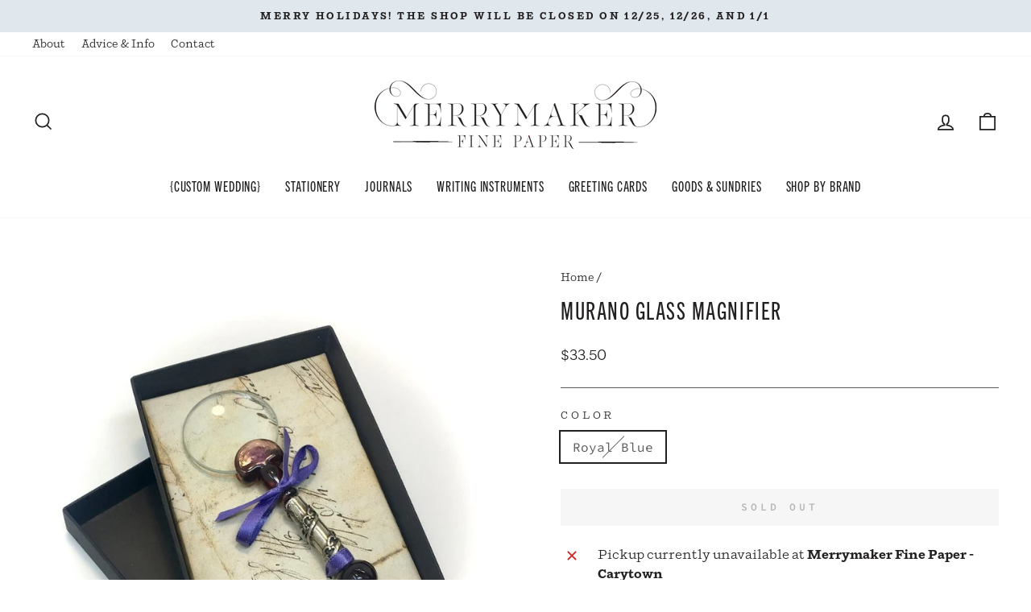

--- FILE ---
content_type: text/html; charset=utf-8
request_url: https://merrymakerpaper.com/products/murano-glass-magnifier
body_size: 25663
content:
<!doctype html>
<html class="no-js" lang="en" dir="ltr">
<head>
  <meta charset="utf-8">
  <meta http-equiv="X-UA-Compatible" content="IE=edge,chrome=1">
  <meta name="viewport" content="width=device-width,initial-scale=1">
  <meta name="theme-color" content="#221f20">
  <link rel="canonical" href="https://merrymakerpaper.com/products/murano-glass-magnifier">
  <link rel="preconnect" href="https://cdn.shopify.com" crossorigin>
  <link rel="preconnect" href="https://fonts.shopifycdn.com" crossorigin>
  <link rel="dns-prefetch" href="https://productreviews.shopifycdn.com">
  <link rel="dns-prefetch" href="https://ajax.googleapis.com">
  <link rel="dns-prefetch" href="https://maps.googleapis.com">
  <link rel="dns-prefetch" href="https://maps.gstatic.com">

  <meta name="google-site-verification" content="nNNL204oe_GiNSA7GA5uPBveVXLec4DSCClMzYjdEHE" /><link rel="shortcut icon" href="//merrymakerpaper.com/cdn/shop/files/favicon_32x32.png?v=1675210446" type="image/png" /><title>Murano Glass Magnifier
&ndash; Merrymaker Fine Paper
</title>
<meta property="og:site_name" content="Merrymaker Fine Paper">
  <meta property="og:url" content="https://merrymakerpaper.com/products/murano-glass-magnifier">
  <meta property="og:title" content="Murano Glass Magnifier">
  <meta property="og:type" content="product">
  <meta property="og:description" content="Merrymaker Fine Paper is located in the Carytown shopping district of Richmond, Virginia. "><meta property="og:image" content="http://merrymakerpaper.com/cdn/shop/products/image_c90339f4-968e-4288-8e01-fe824983aa2b.jpg?v=1634312593">
    <meta property="og:image:secure_url" content="https://merrymakerpaper.com/cdn/shop/products/image_c90339f4-968e-4288-8e01-fe824983aa2b.jpg?v=1634312593">
    <meta property="og:image:width" content="900">
    <meta property="og:image:height" content="959"><meta name="twitter:site" content="@">
  <meta name="twitter:card" content="summary_large_image">
  <meta name="twitter:title" content="Murano Glass Magnifier">
  <meta name="twitter:description" content="Merrymaker Fine Paper is located in the Carytown shopping district of Richmond, Virginia. ">
<link rel="stylesheet" href="https://use.typekit.net/rcv2iny.css"><style data-shopify>@font-face {
  font-family: "Fjalla One";
  font-weight: 400;
  font-style: normal;
  font-display: swap;
  src: url("//merrymakerpaper.com/cdn/fonts/fjalla_one/fjallaone_n4.262edaf1abaf5ed669f7ecd26fc3e24707a0ad85.woff2") format("woff2"),
       url("//merrymakerpaper.com/cdn/fonts/fjalla_one/fjallaone_n4.f67f40342efd2b34cae019d50b4b5c4da6fc5da7.woff") format("woff");
}

  @font-face {
  font-family: "Source Code Pro";
  font-weight: 400;
  font-style: normal;
  font-display: swap;
  src: url("//merrymakerpaper.com/cdn/fonts/source_code_pro/sourcecodepro_n4.057a1deeb017f07198e1e712ce5e03dbfb3c5dfa.woff2") format("woff2"),
       url("//merrymakerpaper.com/cdn/fonts/source_code_pro/sourcecodepro_n4.9575234ffbb5a688fb454ab8c917c06259a52d9f.woff") format("woff");
}


  @font-face {
  font-family: "Source Code Pro";
  font-weight: 600;
  font-style: normal;
  font-display: swap;
  src: url("//merrymakerpaper.com/cdn/fonts/source_code_pro/sourcecodepro_n6.ba90ea94b890edb85521b147a3a7fb9db347065d.woff2") format("woff2"),
       url("//merrymakerpaper.com/cdn/fonts/source_code_pro/sourcecodepro_n6.69b1810d3be737f8880ab60e60c9dc451b01184f.woff") format("woff");
}

  @font-face {
  font-family: "Source Code Pro";
  font-weight: 400;
  font-style: italic;
  font-display: swap;
  src: url("//merrymakerpaper.com/cdn/fonts/source_code_pro/sourcecodepro_i4.b8cda09af4d4f174115fd0dc19634de7831a3517.woff2") format("woff2"),
       url("//merrymakerpaper.com/cdn/fonts/source_code_pro/sourcecodepro_i4.9c0f2d26552cac795ba59f85fe42a7b6838a81ac.woff") format("woff");
}

  @font-face {
  font-family: "Source Code Pro";
  font-weight: 600;
  font-style: italic;
  font-display: swap;
  src: url("//merrymakerpaper.com/cdn/fonts/source_code_pro/sourcecodepro_i6.eea1a8a3ba79eaf9830c2d71562e991fb896fb5e.woff2") format("woff2"),
       url("//merrymakerpaper.com/cdn/fonts/source_code_pro/sourcecodepro_i6.c490a8003c8e1576cf36eacc5cd0ab4908d97c0e.woff") format("woff");
}

</style><link href="//merrymakerpaper.com/cdn/shop/t/9/assets/theme.css?v=31781124426312233971704923765" rel="stylesheet" type="text/css" media="all" />
<style data-shopify>:root {
    --typeHeaderPrimary: "Fjalla One";
    --typeHeaderFallback: sans-serif;
    --typeHeaderSize: 36px;
    --typeHeaderWeight: 400;
    --typeHeaderLineHeight: 1.3;
    --typeHeaderSpacing: 0.05em;

    --typeBasePrimary:"Source Code Pro";
    --typeBaseFallback:monospace;
    --typeBaseSize: 16px;
    --typeBaseWeight: 400;
    --typeBaseSpacing: 0.0em;
    --typeBaseLineHeight: 1.5;

    --typeCollectionTitle: 18px;

    --iconWeight: 4px;
    --iconLinecaps: miter;

    
      --buttonRadius: 0px;
    

    --colorGridOverlayOpacity: 0.1;
  }

  .placeholder-content {
    background-image: linear-gradient(100deg, #ffffff 40%, #f7f7f7 63%, #ffffff 79%);
  }</style><link rel="stylesheet" href="//merrymakerpaper.com/cdn/shop/t/9/assets/custom.css?v=793144726139302581677109661" media="print" onload="this.media='all'">
  <noscript><link href="//merrymakerpaper.com/cdn/shop/t/9/assets/custom.css?v=793144726139302581677109661" rel="stylesheet" type="text/css" media="all" /></noscript>

  <script>
    document.documentElement.className = document.documentElement.className.replace('no-js', 'js');

    window.theme = window.theme || {};
    theme.routes = {
      home: "/",
      cart: "/cart.js",
      cartPage: "/cart",
      cartAdd: "/cart/add.js",
      cartChange: "/cart/change.js",
      search: "/search"
    };
    theme.strings = {
      soldOut: "Sold Out",
      unavailable: "Unavailable",
      inStockLabel: "In stock, ready to ship",
      oneStockLabel: "Low stock - [count] item left",
      otherStockLabel: "Low stock - [count] items left",
      willNotShipUntil: "Ready to ship [date]",
      willBeInStockAfter: "Back in stock [date]",
      waitingForStock: "Inventory on the way",
      savePrice: "Save [saved_amount]",
      cartEmpty: "Your cart is currently empty.",
      cartTermsConfirmation: "You must agree with the terms and conditions of sales to check out",
      searchCollections: "Collections:",
      searchPages: "Pages:",
      searchArticles: "Articles:",
      productFrom: "from ",
    };
    theme.settings = {
      cartType: "drawer",
      isCustomerTemplate: false,
      moneyFormat: "${{amount}}",
      saveType: "dollar",
      productImageSize: "square",
      productImageCover: false,
      predictiveSearch: true,
      predictiveSearchType: "product,article,page,collection",
      predictiveSearchVendor: false,
      predictiveSearchPrice: false,
      quickView: false,
      themeName: 'Impulse',
      themeVersion: "7.1.0"
    };
  </script>

  <script>window.performance && window.performance.mark && window.performance.mark('shopify.content_for_header.start');</script><meta name="google-site-verification" content="WSn-FUOHI5rjEooGM4Nx14dXMoBd3lm6MQaxmN0IzJc">
<meta id="shopify-digital-wallet" name="shopify-digital-wallet" content="/18580975/digital_wallets/dialog">
<meta name="shopify-checkout-api-token" content="c18c4f7613bc10d9ca17a91ca3e4586e">
<meta id="in-context-paypal-metadata" data-shop-id="18580975" data-venmo-supported="false" data-environment="production" data-locale="en_US" data-paypal-v4="true" data-currency="USD">
<link rel="alternate" type="application/json+oembed" href="https://merrymakerpaper.com/products/murano-glass-magnifier.oembed">
<script async="async" src="/checkouts/internal/preloads.js?locale=en-US"></script>
<link rel="preconnect" href="https://shop.app" crossorigin="anonymous">
<script async="async" src="https://shop.app/checkouts/internal/preloads.js?locale=en-US&shop_id=18580975" crossorigin="anonymous"></script>
<script id="apple-pay-shop-capabilities" type="application/json">{"shopId":18580975,"countryCode":"US","currencyCode":"USD","merchantCapabilities":["supports3DS"],"merchantId":"gid:\/\/shopify\/Shop\/18580975","merchantName":"Merrymaker Fine Paper","requiredBillingContactFields":["postalAddress","email"],"requiredShippingContactFields":["postalAddress","email"],"shippingType":"shipping","supportedNetworks":["visa","masterCard","amex","discover","elo","jcb"],"total":{"type":"pending","label":"Merrymaker Fine Paper","amount":"1.00"},"shopifyPaymentsEnabled":true,"supportsSubscriptions":true}</script>
<script id="shopify-features" type="application/json">{"accessToken":"c18c4f7613bc10d9ca17a91ca3e4586e","betas":["rich-media-storefront-analytics"],"domain":"merrymakerpaper.com","predictiveSearch":true,"shopId":18580975,"locale":"en"}</script>
<script>var Shopify = Shopify || {};
Shopify.shop = "merrymaker-fine-paper.myshopify.com";
Shopify.locale = "en";
Shopify.currency = {"active":"USD","rate":"1.0"};
Shopify.country = "US";
Shopify.theme = {"name":"Merrymaker Fine Paper | Aeolidia | Main","id":122300104806,"schema_name":"Impulse","schema_version":"7.1.0","theme_store_id":null,"role":"main"};
Shopify.theme.handle = "null";
Shopify.theme.style = {"id":null,"handle":null};
Shopify.cdnHost = "merrymakerpaper.com/cdn";
Shopify.routes = Shopify.routes || {};
Shopify.routes.root = "/";</script>
<script type="module">!function(o){(o.Shopify=o.Shopify||{}).modules=!0}(window);</script>
<script>!function(o){function n(){var o=[];function n(){o.push(Array.prototype.slice.apply(arguments))}return n.q=o,n}var t=o.Shopify=o.Shopify||{};t.loadFeatures=n(),t.autoloadFeatures=n()}(window);</script>
<script>
  window.ShopifyPay = window.ShopifyPay || {};
  window.ShopifyPay.apiHost = "shop.app\/pay";
  window.ShopifyPay.redirectState = null;
</script>
<script id="shop-js-analytics" type="application/json">{"pageType":"product"}</script>
<script defer="defer" async type="module" src="//merrymakerpaper.com/cdn/shopifycloud/shop-js/modules/v2/client.init-shop-cart-sync_BT-GjEfc.en.esm.js"></script>
<script defer="defer" async type="module" src="//merrymakerpaper.com/cdn/shopifycloud/shop-js/modules/v2/chunk.common_D58fp_Oc.esm.js"></script>
<script defer="defer" async type="module" src="//merrymakerpaper.com/cdn/shopifycloud/shop-js/modules/v2/chunk.modal_xMitdFEc.esm.js"></script>
<script type="module">
  await import("//merrymakerpaper.com/cdn/shopifycloud/shop-js/modules/v2/client.init-shop-cart-sync_BT-GjEfc.en.esm.js");
await import("//merrymakerpaper.com/cdn/shopifycloud/shop-js/modules/v2/chunk.common_D58fp_Oc.esm.js");
await import("//merrymakerpaper.com/cdn/shopifycloud/shop-js/modules/v2/chunk.modal_xMitdFEc.esm.js");

  window.Shopify.SignInWithShop?.initShopCartSync?.({"fedCMEnabled":true,"windoidEnabled":true});

</script>
<script>
  window.Shopify = window.Shopify || {};
  if (!window.Shopify.featureAssets) window.Shopify.featureAssets = {};
  window.Shopify.featureAssets['shop-js'] = {"shop-cart-sync":["modules/v2/client.shop-cart-sync_DZOKe7Ll.en.esm.js","modules/v2/chunk.common_D58fp_Oc.esm.js","modules/v2/chunk.modal_xMitdFEc.esm.js"],"init-fed-cm":["modules/v2/client.init-fed-cm_B6oLuCjv.en.esm.js","modules/v2/chunk.common_D58fp_Oc.esm.js","modules/v2/chunk.modal_xMitdFEc.esm.js"],"shop-cash-offers":["modules/v2/client.shop-cash-offers_D2sdYoxE.en.esm.js","modules/v2/chunk.common_D58fp_Oc.esm.js","modules/v2/chunk.modal_xMitdFEc.esm.js"],"shop-login-button":["modules/v2/client.shop-login-button_QeVjl5Y3.en.esm.js","modules/v2/chunk.common_D58fp_Oc.esm.js","modules/v2/chunk.modal_xMitdFEc.esm.js"],"pay-button":["modules/v2/client.pay-button_DXTOsIq6.en.esm.js","modules/v2/chunk.common_D58fp_Oc.esm.js","modules/v2/chunk.modal_xMitdFEc.esm.js"],"shop-button":["modules/v2/client.shop-button_DQZHx9pm.en.esm.js","modules/v2/chunk.common_D58fp_Oc.esm.js","modules/v2/chunk.modal_xMitdFEc.esm.js"],"avatar":["modules/v2/client.avatar_BTnouDA3.en.esm.js"],"init-windoid":["modules/v2/client.init-windoid_CR1B-cfM.en.esm.js","modules/v2/chunk.common_D58fp_Oc.esm.js","modules/v2/chunk.modal_xMitdFEc.esm.js"],"init-shop-for-new-customer-accounts":["modules/v2/client.init-shop-for-new-customer-accounts_C_vY_xzh.en.esm.js","modules/v2/client.shop-login-button_QeVjl5Y3.en.esm.js","modules/v2/chunk.common_D58fp_Oc.esm.js","modules/v2/chunk.modal_xMitdFEc.esm.js"],"init-shop-email-lookup-coordinator":["modules/v2/client.init-shop-email-lookup-coordinator_BI7n9ZSv.en.esm.js","modules/v2/chunk.common_D58fp_Oc.esm.js","modules/v2/chunk.modal_xMitdFEc.esm.js"],"init-shop-cart-sync":["modules/v2/client.init-shop-cart-sync_BT-GjEfc.en.esm.js","modules/v2/chunk.common_D58fp_Oc.esm.js","modules/v2/chunk.modal_xMitdFEc.esm.js"],"shop-toast-manager":["modules/v2/client.shop-toast-manager_DiYdP3xc.en.esm.js","modules/v2/chunk.common_D58fp_Oc.esm.js","modules/v2/chunk.modal_xMitdFEc.esm.js"],"init-customer-accounts":["modules/v2/client.init-customer-accounts_D9ZNqS-Q.en.esm.js","modules/v2/client.shop-login-button_QeVjl5Y3.en.esm.js","modules/v2/chunk.common_D58fp_Oc.esm.js","modules/v2/chunk.modal_xMitdFEc.esm.js"],"init-customer-accounts-sign-up":["modules/v2/client.init-customer-accounts-sign-up_iGw4briv.en.esm.js","modules/v2/client.shop-login-button_QeVjl5Y3.en.esm.js","modules/v2/chunk.common_D58fp_Oc.esm.js","modules/v2/chunk.modal_xMitdFEc.esm.js"],"shop-follow-button":["modules/v2/client.shop-follow-button_CqMgW2wH.en.esm.js","modules/v2/chunk.common_D58fp_Oc.esm.js","modules/v2/chunk.modal_xMitdFEc.esm.js"],"checkout-modal":["modules/v2/client.checkout-modal_xHeaAweL.en.esm.js","modules/v2/chunk.common_D58fp_Oc.esm.js","modules/v2/chunk.modal_xMitdFEc.esm.js"],"shop-login":["modules/v2/client.shop-login_D91U-Q7h.en.esm.js","modules/v2/chunk.common_D58fp_Oc.esm.js","modules/v2/chunk.modal_xMitdFEc.esm.js"],"lead-capture":["modules/v2/client.lead-capture_BJmE1dJe.en.esm.js","modules/v2/chunk.common_D58fp_Oc.esm.js","modules/v2/chunk.modal_xMitdFEc.esm.js"],"payment-terms":["modules/v2/client.payment-terms_Ci9AEqFq.en.esm.js","modules/v2/chunk.common_D58fp_Oc.esm.js","modules/v2/chunk.modal_xMitdFEc.esm.js"]};
</script>
<script>(function() {
  var isLoaded = false;
  function asyncLoad() {
    if (isLoaded) return;
    isLoaded = true;
    var urls = ["https:\/\/cdn.jsdelivr.net\/gh\/yunmuqing\/SmBdBWwTCrjyN3AE@latest\/mbAt2ktK3Dmszf6K.js?shop=merrymaker-fine-paper.myshopify.com"];
    for (var i = 0; i < urls.length; i++) {
      var s = document.createElement('script');
      s.type = 'text/javascript';
      s.async = true;
      s.src = urls[i];
      var x = document.getElementsByTagName('script')[0];
      x.parentNode.insertBefore(s, x);
    }
  };
  if(window.attachEvent) {
    window.attachEvent('onload', asyncLoad);
  } else {
    window.addEventListener('load', asyncLoad, false);
  }
})();</script>
<script id="__st">var __st={"a":18580975,"offset":-18000,"reqid":"e2c7a423-c744-4235-adcd-5d6d70833549-1769127736","pageurl":"merrymakerpaper.com\/products\/murano-glass-magnifier","u":"872174d20761","p":"product","rtyp":"product","rid":6645379498086};</script>
<script>window.ShopifyPaypalV4VisibilityTracking = true;</script>
<script id="captcha-bootstrap">!function(){'use strict';const t='contact',e='account',n='new_comment',o=[[t,t],['blogs',n],['comments',n],[t,'customer']],c=[[e,'customer_login'],[e,'guest_login'],[e,'recover_customer_password'],[e,'create_customer']],r=t=>t.map((([t,e])=>`form[action*='/${t}']:not([data-nocaptcha='true']) input[name='form_type'][value='${e}']`)).join(','),a=t=>()=>t?[...document.querySelectorAll(t)].map((t=>t.form)):[];function s(){const t=[...o],e=r(t);return a(e)}const i='password',u='form_key',d=['recaptcha-v3-token','g-recaptcha-response','h-captcha-response',i],f=()=>{try{return window.sessionStorage}catch{return}},m='__shopify_v',_=t=>t.elements[u];function p(t,e,n=!1){try{const o=window.sessionStorage,c=JSON.parse(o.getItem(e)),{data:r}=function(t){const{data:e,action:n}=t;return t[m]||n?{data:e,action:n}:{data:t,action:n}}(c);for(const[e,n]of Object.entries(r))t.elements[e]&&(t.elements[e].value=n);n&&o.removeItem(e)}catch(o){console.error('form repopulation failed',{error:o})}}const l='form_type',E='cptcha';function T(t){t.dataset[E]=!0}const w=window,h=w.document,L='Shopify',v='ce_forms',y='captcha';let A=!1;((t,e)=>{const n=(g='f06e6c50-85a8-45c8-87d0-21a2b65856fe',I='https://cdn.shopify.com/shopifycloud/storefront-forms-hcaptcha/ce_storefront_forms_captcha_hcaptcha.v1.5.2.iife.js',D={infoText:'Protected by hCaptcha',privacyText:'Privacy',termsText:'Terms'},(t,e,n)=>{const o=w[L][v],c=o.bindForm;if(c)return c(t,g,e,D).then(n);var r;o.q.push([[t,g,e,D],n]),r=I,A||(h.body.append(Object.assign(h.createElement('script'),{id:'captcha-provider',async:!0,src:r})),A=!0)});var g,I,D;w[L]=w[L]||{},w[L][v]=w[L][v]||{},w[L][v].q=[],w[L][y]=w[L][y]||{},w[L][y].protect=function(t,e){n(t,void 0,e),T(t)},Object.freeze(w[L][y]),function(t,e,n,w,h,L){const[v,y,A,g]=function(t,e,n){const i=e?o:[],u=t?c:[],d=[...i,...u],f=r(d),m=r(i),_=r(d.filter((([t,e])=>n.includes(e))));return[a(f),a(m),a(_),s()]}(w,h,L),I=t=>{const e=t.target;return e instanceof HTMLFormElement?e:e&&e.form},D=t=>v().includes(t);t.addEventListener('submit',(t=>{const e=I(t);if(!e)return;const n=D(e)&&!e.dataset.hcaptchaBound&&!e.dataset.recaptchaBound,o=_(e),c=g().includes(e)&&(!o||!o.value);(n||c)&&t.preventDefault(),c&&!n&&(function(t){try{if(!f())return;!function(t){const e=f();if(!e)return;const n=_(t);if(!n)return;const o=n.value;o&&e.removeItem(o)}(t);const e=Array.from(Array(32),(()=>Math.random().toString(36)[2])).join('');!function(t,e){_(t)||t.append(Object.assign(document.createElement('input'),{type:'hidden',name:u})),t.elements[u].value=e}(t,e),function(t,e){const n=f();if(!n)return;const o=[...t.querySelectorAll(`input[type='${i}']`)].map((({name:t})=>t)),c=[...d,...o],r={};for(const[a,s]of new FormData(t).entries())c.includes(a)||(r[a]=s);n.setItem(e,JSON.stringify({[m]:1,action:t.action,data:r}))}(t,e)}catch(e){console.error('failed to persist form',e)}}(e),e.submit())}));const S=(t,e)=>{t&&!t.dataset[E]&&(n(t,e.some((e=>e===t))),T(t))};for(const o of['focusin','change'])t.addEventListener(o,(t=>{const e=I(t);D(e)&&S(e,y())}));const B=e.get('form_key'),M=e.get(l),P=B&&M;t.addEventListener('DOMContentLoaded',(()=>{const t=y();if(P)for(const e of t)e.elements[l].value===M&&p(e,B);[...new Set([...A(),...v().filter((t=>'true'===t.dataset.shopifyCaptcha))])].forEach((e=>S(e,t)))}))}(h,new URLSearchParams(w.location.search),n,t,e,['guest_login'])})(!0,!0)}();</script>
<script integrity="sha256-4kQ18oKyAcykRKYeNunJcIwy7WH5gtpwJnB7kiuLZ1E=" data-source-attribution="shopify.loadfeatures" defer="defer" src="//merrymakerpaper.com/cdn/shopifycloud/storefront/assets/storefront/load_feature-a0a9edcb.js" crossorigin="anonymous"></script>
<script crossorigin="anonymous" defer="defer" src="//merrymakerpaper.com/cdn/shopifycloud/storefront/assets/shopify_pay/storefront-65b4c6d7.js?v=20250812"></script>
<script data-source-attribution="shopify.dynamic_checkout.dynamic.init">var Shopify=Shopify||{};Shopify.PaymentButton=Shopify.PaymentButton||{isStorefrontPortableWallets:!0,init:function(){window.Shopify.PaymentButton.init=function(){};var t=document.createElement("script");t.src="https://merrymakerpaper.com/cdn/shopifycloud/portable-wallets/latest/portable-wallets.en.js",t.type="module",document.head.appendChild(t)}};
</script>
<script data-source-attribution="shopify.dynamic_checkout.buyer_consent">
  function portableWalletsHideBuyerConsent(e){var t=document.getElementById("shopify-buyer-consent"),n=document.getElementById("shopify-subscription-policy-button");t&&n&&(t.classList.add("hidden"),t.setAttribute("aria-hidden","true"),n.removeEventListener("click",e))}function portableWalletsShowBuyerConsent(e){var t=document.getElementById("shopify-buyer-consent"),n=document.getElementById("shopify-subscription-policy-button");t&&n&&(t.classList.remove("hidden"),t.removeAttribute("aria-hidden"),n.addEventListener("click",e))}window.Shopify?.PaymentButton&&(window.Shopify.PaymentButton.hideBuyerConsent=portableWalletsHideBuyerConsent,window.Shopify.PaymentButton.showBuyerConsent=portableWalletsShowBuyerConsent);
</script>
<script data-source-attribution="shopify.dynamic_checkout.cart.bootstrap">document.addEventListener("DOMContentLoaded",(function(){function t(){return document.querySelector("shopify-accelerated-checkout-cart, shopify-accelerated-checkout")}if(t())Shopify.PaymentButton.init();else{new MutationObserver((function(e,n){t()&&(Shopify.PaymentButton.init(),n.disconnect())})).observe(document.body,{childList:!0,subtree:!0})}}));
</script>
<link id="shopify-accelerated-checkout-styles" rel="stylesheet" media="screen" href="https://merrymakerpaper.com/cdn/shopifycloud/portable-wallets/latest/accelerated-checkout-backwards-compat.css" crossorigin="anonymous">
<style id="shopify-accelerated-checkout-cart">
        #shopify-buyer-consent {
  margin-top: 1em;
  display: inline-block;
  width: 100%;
}

#shopify-buyer-consent.hidden {
  display: none;
}

#shopify-subscription-policy-button {
  background: none;
  border: none;
  padding: 0;
  text-decoration: underline;
  font-size: inherit;
  cursor: pointer;
}

#shopify-subscription-policy-button::before {
  box-shadow: none;
}

      </style>

<script>window.performance && window.performance.mark && window.performance.mark('shopify.content_for_header.end');</script>

  <script src="//merrymakerpaper.com/cdn/shop/t/9/assets/vendor-scripts-v11.js" defer="defer"></script><script src="//merrymakerpaper.com/cdn/shop/t/9/assets/theme.js?v=13862351161817530741675102790" defer="defer"></script>
<link href="https://monorail-edge.shopifysvc.com" rel="dns-prefetch">
<script>(function(){if ("sendBeacon" in navigator && "performance" in window) {try {var session_token_from_headers = performance.getEntriesByType('navigation')[0].serverTiming.find(x => x.name == '_s').description;} catch {var session_token_from_headers = undefined;}var session_cookie_matches = document.cookie.match(/_shopify_s=([^;]*)/);var session_token_from_cookie = session_cookie_matches && session_cookie_matches.length === 2 ? session_cookie_matches[1] : "";var session_token = session_token_from_headers || session_token_from_cookie || "";function handle_abandonment_event(e) {var entries = performance.getEntries().filter(function(entry) {return /monorail-edge.shopifysvc.com/.test(entry.name);});if (!window.abandonment_tracked && entries.length === 0) {window.abandonment_tracked = true;var currentMs = Date.now();var navigation_start = performance.timing.navigationStart;var payload = {shop_id: 18580975,url: window.location.href,navigation_start,duration: currentMs - navigation_start,session_token,page_type: "product"};window.navigator.sendBeacon("https://monorail-edge.shopifysvc.com/v1/produce", JSON.stringify({schema_id: "online_store_buyer_site_abandonment/1.1",payload: payload,metadata: {event_created_at_ms: currentMs,event_sent_at_ms: currentMs}}));}}window.addEventListener('pagehide', handle_abandonment_event);}}());</script>
<script id="web-pixels-manager-setup">(function e(e,d,r,n,o){if(void 0===o&&(o={}),!Boolean(null===(a=null===(i=window.Shopify)||void 0===i?void 0:i.analytics)||void 0===a?void 0:a.replayQueue)){var i,a;window.Shopify=window.Shopify||{};var t=window.Shopify;t.analytics=t.analytics||{};var s=t.analytics;s.replayQueue=[],s.publish=function(e,d,r){return s.replayQueue.push([e,d,r]),!0};try{self.performance.mark("wpm:start")}catch(e){}var l=function(){var e={modern:/Edge?\/(1{2}[4-9]|1[2-9]\d|[2-9]\d{2}|\d{4,})\.\d+(\.\d+|)|Firefox\/(1{2}[4-9]|1[2-9]\d|[2-9]\d{2}|\d{4,})\.\d+(\.\d+|)|Chrom(ium|e)\/(9{2}|\d{3,})\.\d+(\.\d+|)|(Maci|X1{2}).+ Version\/(15\.\d+|(1[6-9]|[2-9]\d|\d{3,})\.\d+)([,.]\d+|)( \(\w+\)|)( Mobile\/\w+|) Safari\/|Chrome.+OPR\/(9{2}|\d{3,})\.\d+\.\d+|(CPU[ +]OS|iPhone[ +]OS|CPU[ +]iPhone|CPU IPhone OS|CPU iPad OS)[ +]+(15[._]\d+|(1[6-9]|[2-9]\d|\d{3,})[._]\d+)([._]\d+|)|Android:?[ /-](13[3-9]|1[4-9]\d|[2-9]\d{2}|\d{4,})(\.\d+|)(\.\d+|)|Android.+Firefox\/(13[5-9]|1[4-9]\d|[2-9]\d{2}|\d{4,})\.\d+(\.\d+|)|Android.+Chrom(ium|e)\/(13[3-9]|1[4-9]\d|[2-9]\d{2}|\d{4,})\.\d+(\.\d+|)|SamsungBrowser\/([2-9]\d|\d{3,})\.\d+/,legacy:/Edge?\/(1[6-9]|[2-9]\d|\d{3,})\.\d+(\.\d+|)|Firefox\/(5[4-9]|[6-9]\d|\d{3,})\.\d+(\.\d+|)|Chrom(ium|e)\/(5[1-9]|[6-9]\d|\d{3,})\.\d+(\.\d+|)([\d.]+$|.*Safari\/(?![\d.]+ Edge\/[\d.]+$))|(Maci|X1{2}).+ Version\/(10\.\d+|(1[1-9]|[2-9]\d|\d{3,})\.\d+)([,.]\d+|)( \(\w+\)|)( Mobile\/\w+|) Safari\/|Chrome.+OPR\/(3[89]|[4-9]\d|\d{3,})\.\d+\.\d+|(CPU[ +]OS|iPhone[ +]OS|CPU[ +]iPhone|CPU IPhone OS|CPU iPad OS)[ +]+(10[._]\d+|(1[1-9]|[2-9]\d|\d{3,})[._]\d+)([._]\d+|)|Android:?[ /-](13[3-9]|1[4-9]\d|[2-9]\d{2}|\d{4,})(\.\d+|)(\.\d+|)|Mobile Safari.+OPR\/([89]\d|\d{3,})\.\d+\.\d+|Android.+Firefox\/(13[5-9]|1[4-9]\d|[2-9]\d{2}|\d{4,})\.\d+(\.\d+|)|Android.+Chrom(ium|e)\/(13[3-9]|1[4-9]\d|[2-9]\d{2}|\d{4,})\.\d+(\.\d+|)|Android.+(UC? ?Browser|UCWEB|U3)[ /]?(15\.([5-9]|\d{2,})|(1[6-9]|[2-9]\d|\d{3,})\.\d+)\.\d+|SamsungBrowser\/(5\.\d+|([6-9]|\d{2,})\.\d+)|Android.+MQ{2}Browser\/(14(\.(9|\d{2,})|)|(1[5-9]|[2-9]\d|\d{3,})(\.\d+|))(\.\d+|)|K[Aa][Ii]OS\/(3\.\d+|([4-9]|\d{2,})\.\d+)(\.\d+|)/},d=e.modern,r=e.legacy,n=navigator.userAgent;return n.match(d)?"modern":n.match(r)?"legacy":"unknown"}(),u="modern"===l?"modern":"legacy",c=(null!=n?n:{modern:"",legacy:""})[u],f=function(e){return[e.baseUrl,"/wpm","/b",e.hashVersion,"modern"===e.buildTarget?"m":"l",".js"].join("")}({baseUrl:d,hashVersion:r,buildTarget:u}),m=function(e){var d=e.version,r=e.bundleTarget,n=e.surface,o=e.pageUrl,i=e.monorailEndpoint;return{emit:function(e){var a=e.status,t=e.errorMsg,s=(new Date).getTime(),l=JSON.stringify({metadata:{event_sent_at_ms:s},events:[{schema_id:"web_pixels_manager_load/3.1",payload:{version:d,bundle_target:r,page_url:o,status:a,surface:n,error_msg:t},metadata:{event_created_at_ms:s}}]});if(!i)return console&&console.warn&&console.warn("[Web Pixels Manager] No Monorail endpoint provided, skipping logging."),!1;try{return self.navigator.sendBeacon.bind(self.navigator)(i,l)}catch(e){}var u=new XMLHttpRequest;try{return u.open("POST",i,!0),u.setRequestHeader("Content-Type","text/plain"),u.send(l),!0}catch(e){return console&&console.warn&&console.warn("[Web Pixels Manager] Got an unhandled error while logging to Monorail."),!1}}}}({version:r,bundleTarget:l,surface:e.surface,pageUrl:self.location.href,monorailEndpoint:e.monorailEndpoint});try{o.browserTarget=l,function(e){var d=e.src,r=e.async,n=void 0===r||r,o=e.onload,i=e.onerror,a=e.sri,t=e.scriptDataAttributes,s=void 0===t?{}:t,l=document.createElement("script"),u=document.querySelector("head"),c=document.querySelector("body");if(l.async=n,l.src=d,a&&(l.integrity=a,l.crossOrigin="anonymous"),s)for(var f in s)if(Object.prototype.hasOwnProperty.call(s,f))try{l.dataset[f]=s[f]}catch(e){}if(o&&l.addEventListener("load",o),i&&l.addEventListener("error",i),u)u.appendChild(l);else{if(!c)throw new Error("Did not find a head or body element to append the script");c.appendChild(l)}}({src:f,async:!0,onload:function(){if(!function(){var e,d;return Boolean(null===(d=null===(e=window.Shopify)||void 0===e?void 0:e.analytics)||void 0===d?void 0:d.initialized)}()){var d=window.webPixelsManager.init(e)||void 0;if(d){var r=window.Shopify.analytics;r.replayQueue.forEach((function(e){var r=e[0],n=e[1],o=e[2];d.publishCustomEvent(r,n,o)})),r.replayQueue=[],r.publish=d.publishCustomEvent,r.visitor=d.visitor,r.initialized=!0}}},onerror:function(){return m.emit({status:"failed",errorMsg:"".concat(f," has failed to load")})},sri:function(e){var d=/^sha384-[A-Za-z0-9+/=]+$/;return"string"==typeof e&&d.test(e)}(c)?c:"",scriptDataAttributes:o}),m.emit({status:"loading"})}catch(e){m.emit({status:"failed",errorMsg:(null==e?void 0:e.message)||"Unknown error"})}}})({shopId: 18580975,storefrontBaseUrl: "https://merrymakerpaper.com",extensionsBaseUrl: "https://extensions.shopifycdn.com/cdn/shopifycloud/web-pixels-manager",monorailEndpoint: "https://monorail-edge.shopifysvc.com/unstable/produce_batch",surface: "storefront-renderer",enabledBetaFlags: ["2dca8a86"],webPixelsConfigList: [{"id":"342622310","configuration":"{\"config\":\"{\\\"pixel_id\\\":\\\"G-80PTG63RWW\\\",\\\"target_country\\\":\\\"US\\\",\\\"gtag_events\\\":[{\\\"type\\\":\\\"begin_checkout\\\",\\\"action_label\\\":\\\"G-80PTG63RWW\\\"},{\\\"type\\\":\\\"search\\\",\\\"action_label\\\":\\\"G-80PTG63RWW\\\"},{\\\"type\\\":\\\"view_item\\\",\\\"action_label\\\":[\\\"G-80PTG63RWW\\\",\\\"MC-3XRGHTPKN8\\\"]},{\\\"type\\\":\\\"purchase\\\",\\\"action_label\\\":[\\\"G-80PTG63RWW\\\",\\\"MC-3XRGHTPKN8\\\"]},{\\\"type\\\":\\\"page_view\\\",\\\"action_label\\\":[\\\"G-80PTG63RWW\\\",\\\"MC-3XRGHTPKN8\\\"]},{\\\"type\\\":\\\"add_payment_info\\\",\\\"action_label\\\":\\\"G-80PTG63RWW\\\"},{\\\"type\\\":\\\"add_to_cart\\\",\\\"action_label\\\":\\\"G-80PTG63RWW\\\"}],\\\"enable_monitoring_mode\\\":false}\"}","eventPayloadVersion":"v1","runtimeContext":"OPEN","scriptVersion":"b2a88bafab3e21179ed38636efcd8a93","type":"APP","apiClientId":1780363,"privacyPurposes":[],"dataSharingAdjustments":{"protectedCustomerApprovalScopes":["read_customer_address","read_customer_email","read_customer_name","read_customer_personal_data","read_customer_phone"]}},{"id":"shopify-app-pixel","configuration":"{}","eventPayloadVersion":"v1","runtimeContext":"STRICT","scriptVersion":"0450","apiClientId":"shopify-pixel","type":"APP","privacyPurposes":["ANALYTICS","MARKETING"]},{"id":"shopify-custom-pixel","eventPayloadVersion":"v1","runtimeContext":"LAX","scriptVersion":"0450","apiClientId":"shopify-pixel","type":"CUSTOM","privacyPurposes":["ANALYTICS","MARKETING"]}],isMerchantRequest: false,initData: {"shop":{"name":"Merrymaker Fine Paper","paymentSettings":{"currencyCode":"USD"},"myshopifyDomain":"merrymaker-fine-paper.myshopify.com","countryCode":"US","storefrontUrl":"https:\/\/merrymakerpaper.com"},"customer":null,"cart":null,"checkout":null,"productVariants":[{"price":{"amount":33.5,"currencyCode":"USD"},"product":{"title":"Murano Glass Magnifier","vendor":"Freund-Mayer \u0026 Co.","id":"6645379498086","untranslatedTitle":"Murano Glass Magnifier","url":"\/products\/murano-glass-magnifier","type":"Office \u0026 Desk Supplies"},"id":"40172251349094","image":{"src":"\/\/merrymakerpaper.com\/cdn\/shop\/products\/image_c90339f4-968e-4288-8e01-fe824983aa2b.jpg?v=1634312593"},"sku":"","title":"Royal Blue","untranslatedTitle":"Royal Blue"}],"purchasingCompany":null},},"https://merrymakerpaper.com/cdn","fcfee988w5aeb613cpc8e4bc33m6693e112",{"modern":"","legacy":""},{"shopId":"18580975","storefrontBaseUrl":"https:\/\/merrymakerpaper.com","extensionBaseUrl":"https:\/\/extensions.shopifycdn.com\/cdn\/shopifycloud\/web-pixels-manager","surface":"storefront-renderer","enabledBetaFlags":"[\"2dca8a86\"]","isMerchantRequest":"false","hashVersion":"fcfee988w5aeb613cpc8e4bc33m6693e112","publish":"custom","events":"[[\"page_viewed\",{}],[\"product_viewed\",{\"productVariant\":{\"price\":{\"amount\":33.5,\"currencyCode\":\"USD\"},\"product\":{\"title\":\"Murano Glass Magnifier\",\"vendor\":\"Freund-Mayer \u0026 Co.\",\"id\":\"6645379498086\",\"untranslatedTitle\":\"Murano Glass Magnifier\",\"url\":\"\/products\/murano-glass-magnifier\",\"type\":\"Office \u0026 Desk Supplies\"},\"id\":\"40172251349094\",\"image\":{\"src\":\"\/\/merrymakerpaper.com\/cdn\/shop\/products\/image_c90339f4-968e-4288-8e01-fe824983aa2b.jpg?v=1634312593\"},\"sku\":\"\",\"title\":\"Royal Blue\",\"untranslatedTitle\":\"Royal Blue\"}}]]"});</script><script>
  window.ShopifyAnalytics = window.ShopifyAnalytics || {};
  window.ShopifyAnalytics.meta = window.ShopifyAnalytics.meta || {};
  window.ShopifyAnalytics.meta.currency = 'USD';
  var meta = {"product":{"id":6645379498086,"gid":"gid:\/\/shopify\/Product\/6645379498086","vendor":"Freund-Mayer \u0026 Co.","type":"Office \u0026 Desk Supplies","handle":"murano-glass-magnifier","variants":[{"id":40172251349094,"price":3350,"name":"Murano Glass Magnifier - Royal Blue","public_title":"Royal Blue","sku":""}],"remote":false},"page":{"pageType":"product","resourceType":"product","resourceId":6645379498086,"requestId":"e2c7a423-c744-4235-adcd-5d6d70833549-1769127736"}};
  for (var attr in meta) {
    window.ShopifyAnalytics.meta[attr] = meta[attr];
  }
</script>
<script class="analytics">
  (function () {
    var customDocumentWrite = function(content) {
      var jquery = null;

      if (window.jQuery) {
        jquery = window.jQuery;
      } else if (window.Checkout && window.Checkout.$) {
        jquery = window.Checkout.$;
      }

      if (jquery) {
        jquery('body').append(content);
      }
    };

    var hasLoggedConversion = function(token) {
      if (token) {
        return document.cookie.indexOf('loggedConversion=' + token) !== -1;
      }
      return false;
    }

    var setCookieIfConversion = function(token) {
      if (token) {
        var twoMonthsFromNow = new Date(Date.now());
        twoMonthsFromNow.setMonth(twoMonthsFromNow.getMonth() + 2);

        document.cookie = 'loggedConversion=' + token + '; expires=' + twoMonthsFromNow;
      }
    }

    var trekkie = window.ShopifyAnalytics.lib = window.trekkie = window.trekkie || [];
    if (trekkie.integrations) {
      return;
    }
    trekkie.methods = [
      'identify',
      'page',
      'ready',
      'track',
      'trackForm',
      'trackLink'
    ];
    trekkie.factory = function(method) {
      return function() {
        var args = Array.prototype.slice.call(arguments);
        args.unshift(method);
        trekkie.push(args);
        return trekkie;
      };
    };
    for (var i = 0; i < trekkie.methods.length; i++) {
      var key = trekkie.methods[i];
      trekkie[key] = trekkie.factory(key);
    }
    trekkie.load = function(config) {
      trekkie.config = config || {};
      trekkie.config.initialDocumentCookie = document.cookie;
      var first = document.getElementsByTagName('script')[0];
      var script = document.createElement('script');
      script.type = 'text/javascript';
      script.onerror = function(e) {
        var scriptFallback = document.createElement('script');
        scriptFallback.type = 'text/javascript';
        scriptFallback.onerror = function(error) {
                var Monorail = {
      produce: function produce(monorailDomain, schemaId, payload) {
        var currentMs = new Date().getTime();
        var event = {
          schema_id: schemaId,
          payload: payload,
          metadata: {
            event_created_at_ms: currentMs,
            event_sent_at_ms: currentMs
          }
        };
        return Monorail.sendRequest("https://" + monorailDomain + "/v1/produce", JSON.stringify(event));
      },
      sendRequest: function sendRequest(endpointUrl, payload) {
        // Try the sendBeacon API
        if (window && window.navigator && typeof window.navigator.sendBeacon === 'function' && typeof window.Blob === 'function' && !Monorail.isIos12()) {
          var blobData = new window.Blob([payload], {
            type: 'text/plain'
          });

          if (window.navigator.sendBeacon(endpointUrl, blobData)) {
            return true;
          } // sendBeacon was not successful

        } // XHR beacon

        var xhr = new XMLHttpRequest();

        try {
          xhr.open('POST', endpointUrl);
          xhr.setRequestHeader('Content-Type', 'text/plain');
          xhr.send(payload);
        } catch (e) {
          console.log(e);
        }

        return false;
      },
      isIos12: function isIos12() {
        return window.navigator.userAgent.lastIndexOf('iPhone; CPU iPhone OS 12_') !== -1 || window.navigator.userAgent.lastIndexOf('iPad; CPU OS 12_') !== -1;
      }
    };
    Monorail.produce('monorail-edge.shopifysvc.com',
      'trekkie_storefront_load_errors/1.1',
      {shop_id: 18580975,
      theme_id: 122300104806,
      app_name: "storefront",
      context_url: window.location.href,
      source_url: "//merrymakerpaper.com/cdn/s/trekkie.storefront.8d95595f799fbf7e1d32231b9a28fd43b70c67d3.min.js"});

        };
        scriptFallback.async = true;
        scriptFallback.src = '//merrymakerpaper.com/cdn/s/trekkie.storefront.8d95595f799fbf7e1d32231b9a28fd43b70c67d3.min.js';
        first.parentNode.insertBefore(scriptFallback, first);
      };
      script.async = true;
      script.src = '//merrymakerpaper.com/cdn/s/trekkie.storefront.8d95595f799fbf7e1d32231b9a28fd43b70c67d3.min.js';
      first.parentNode.insertBefore(script, first);
    };
    trekkie.load(
      {"Trekkie":{"appName":"storefront","development":false,"defaultAttributes":{"shopId":18580975,"isMerchantRequest":null,"themeId":122300104806,"themeCityHash":"7491609492507043710","contentLanguage":"en","currency":"USD","eventMetadataId":"b5abdcac-605e-4127-8bdf-38e2186a0fa5"},"isServerSideCookieWritingEnabled":true,"monorailRegion":"shop_domain","enabledBetaFlags":["65f19447"]},"Session Attribution":{},"S2S":{"facebookCapiEnabled":false,"source":"trekkie-storefront-renderer","apiClientId":580111}}
    );

    var loaded = false;
    trekkie.ready(function() {
      if (loaded) return;
      loaded = true;

      window.ShopifyAnalytics.lib = window.trekkie;

      var originalDocumentWrite = document.write;
      document.write = customDocumentWrite;
      try { window.ShopifyAnalytics.merchantGoogleAnalytics.call(this); } catch(error) {};
      document.write = originalDocumentWrite;

      window.ShopifyAnalytics.lib.page(null,{"pageType":"product","resourceType":"product","resourceId":6645379498086,"requestId":"e2c7a423-c744-4235-adcd-5d6d70833549-1769127736","shopifyEmitted":true});

      var match = window.location.pathname.match(/checkouts\/(.+)\/(thank_you|post_purchase)/)
      var token = match? match[1]: undefined;
      if (!hasLoggedConversion(token)) {
        setCookieIfConversion(token);
        window.ShopifyAnalytics.lib.track("Viewed Product",{"currency":"USD","variantId":40172251349094,"productId":6645379498086,"productGid":"gid:\/\/shopify\/Product\/6645379498086","name":"Murano Glass Magnifier - Royal Blue","price":"33.50","sku":"","brand":"Freund-Mayer \u0026 Co.","variant":"Royal Blue","category":"Office \u0026 Desk Supplies","nonInteraction":true,"remote":false},undefined,undefined,{"shopifyEmitted":true});
      window.ShopifyAnalytics.lib.track("monorail:\/\/trekkie_storefront_viewed_product\/1.1",{"currency":"USD","variantId":40172251349094,"productId":6645379498086,"productGid":"gid:\/\/shopify\/Product\/6645379498086","name":"Murano Glass Magnifier - Royal Blue","price":"33.50","sku":"","brand":"Freund-Mayer \u0026 Co.","variant":"Royal Blue","category":"Office \u0026 Desk Supplies","nonInteraction":true,"remote":false,"referer":"https:\/\/merrymakerpaper.com\/products\/murano-glass-magnifier"});
      }
    });


        var eventsListenerScript = document.createElement('script');
        eventsListenerScript.async = true;
        eventsListenerScript.src = "//merrymakerpaper.com/cdn/shopifycloud/storefront/assets/shop_events_listener-3da45d37.js";
        document.getElementsByTagName('head')[0].appendChild(eventsListenerScript);

})();</script>
  <script>
  if (!window.ga || (window.ga && typeof window.ga !== 'function')) {
    window.ga = function ga() {
      (window.ga.q = window.ga.q || []).push(arguments);
      if (window.Shopify && window.Shopify.analytics && typeof window.Shopify.analytics.publish === 'function') {
        window.Shopify.analytics.publish("ga_stub_called", {}, {sendTo: "google_osp_migration"});
      }
      console.error("Shopify's Google Analytics stub called with:", Array.from(arguments), "\nSee https://help.shopify.com/manual/promoting-marketing/pixels/pixel-migration#google for more information.");
    };
    if (window.Shopify && window.Shopify.analytics && typeof window.Shopify.analytics.publish === 'function') {
      window.Shopify.analytics.publish("ga_stub_initialized", {}, {sendTo: "google_osp_migration"});
    }
  }
</script>
<script
  defer
  src="https://merrymakerpaper.com/cdn/shopifycloud/perf-kit/shopify-perf-kit-3.0.4.min.js"
  data-application="storefront-renderer"
  data-shop-id="18580975"
  data-render-region="gcp-us-central1"
  data-page-type="product"
  data-theme-instance-id="122300104806"
  data-theme-name="Impulse"
  data-theme-version="7.1.0"
  data-monorail-region="shop_domain"
  data-resource-timing-sampling-rate="10"
  data-shs="true"
  data-shs-beacon="true"
  data-shs-export-with-fetch="true"
  data-shs-logs-sample-rate="1"
  data-shs-beacon-endpoint="https://merrymakerpaper.com/api/collect"
></script>
</head>

<body class="template-product" data-center-text="false" data-button_style="square" data-type_header_capitalize="true" data-type_headers_align_text="false" data-type_product_capitalize="false" data-swatch_style="round" >

  <a class="in-page-link visually-hidden skip-link" href="#MainContent">Skip to content</a>

  <div id="PageContainer" class="page-container">
    <div class="transition-body"><div id="shopify-section-header" class="shopify-section">

<div id="NavDrawer" class="drawer drawer--left">
  <div class="drawer__contents">
    <div class="drawer__fixed-header">
      <div class="drawer__header appear-animation appear-delay-1">
        <div class="h2 drawer__title"></div>
        <div class="drawer__close">
          <button type="button" class="drawer__close-button js-drawer-close">
            <svg aria-hidden="true" focusable="false" role="presentation" class="icon icon-close" viewBox="0 0 64 64"><path d="M19 17.61l27.12 27.13m0-27.12L19 44.74"/></svg>
            <span class="icon__fallback-text">Close menu</span>
          </button>
        </div>
      </div>
    </div>
    <div class="drawer__scrollable">
      <ul class="mobile-nav mobile-nav--heading-style" role="navigation" aria-label="Primary"><li class="mobile-nav__item appear-animation appear-delay-2"><a href="/pages/wedding-invitation-services" class="mobile-nav__link mobile-nav__link--top-level">{Custom Wedding}</a></li><li class="mobile-nav__item appear-animation appear-delay-3"><div class="mobile-nav__has-sublist"><a href="/collections/stationery"
                    class="mobile-nav__link mobile-nav__link--top-level"
                    id="Label-collections-stationery2"
                    >
                    Stationery
                  </a>
                  <div class="mobile-nav__toggle">
                    <button type="button"
                      aria-controls="Linklist-collections-stationery2"
                      aria-labelledby="Label-collections-stationery2"
                      class="collapsible-trigger collapsible--auto-height"><span class="collapsible-trigger__icon collapsible-trigger__icon--open" role="presentation">
  <svg aria-hidden="true" focusable="false" role="presentation" class="icon icon--wide icon-chevron-down" viewBox="0 0 28 16"><path d="M1.57 1.59l12.76 12.77L27.1 1.59" stroke-width="2" stroke="#000" fill="none" fill-rule="evenodd"/></svg>
</span>
</button>
                  </div></div><div id="Linklist-collections-stationery2"
                class="mobile-nav__sublist collapsible-content collapsible-content--all"
                >
                <div class="collapsible-content__inner">
                  <ul class="mobile-nav__sublist"><li class="mobile-nav__item">
                        <div class="mobile-nav__child-item"><a href="/collections/box-notes"
                              class="mobile-nav__link"
                              id="Sublabel-collections-box-notes1"
                              >
                              Boxed Notes
                            </a><button type="button"
                              aria-controls="Sublinklist-collections-stationery2-collections-box-notes1"
                              aria-labelledby="Sublabel-collections-box-notes1"
                              class="collapsible-trigger"><span class="collapsible-trigger__icon collapsible-trigger__icon--circle collapsible-trigger__icon--open" role="presentation">
  <svg aria-hidden="true" focusable="false" role="presentation" class="icon icon--wide icon-chevron-down" viewBox="0 0 28 16"><path d="M1.57 1.59l12.76 12.77L27.1 1.59" stroke-width="2" stroke="#000" fill="none" fill-rule="evenodd"/></svg>
</span>
</button></div><div
                            id="Sublinklist-collections-stationery2-collections-box-notes1"
                            aria-labelledby="Sublabel-collections-box-notes1"
                            class="mobile-nav__sublist collapsible-content collapsible-content--all"
                            >
                            <div class="collapsible-content__inner">
                              <ul class="mobile-nav__grandchildlist"><li class="mobile-nav__item">
                                    <a href="/collections/box-notes" class="mobile-nav__link">
                                      Shop Boxed Notes
                                    </a>
                                  </li></ul>
                            </div>
                          </div></li><li class="mobile-nav__item">
                        <div class="mobile-nav__child-item"><a href="/collections/correspondence-cards"
                              class="mobile-nav__link"
                              id="Sublabel-collections-correspondence-cards2"
                              >
                              Correspondence Cards
                            </a><button type="button"
                              aria-controls="Sublinklist-collections-stationery2-collections-correspondence-cards2"
                              aria-labelledby="Sublabel-collections-correspondence-cards2"
                              class="collapsible-trigger"><span class="collapsible-trigger__icon collapsible-trigger__icon--circle collapsible-trigger__icon--open" role="presentation">
  <svg aria-hidden="true" focusable="false" role="presentation" class="icon icon--wide icon-chevron-down" viewBox="0 0 28 16"><path d="M1.57 1.59l12.76 12.77L27.1 1.59" stroke-width="2" stroke="#000" fill="none" fill-rule="evenodd"/></svg>
</span>
</button></div><div
                            id="Sublinklist-collections-stationery2-collections-correspondence-cards2"
                            aria-labelledby="Sublabel-collections-correspondence-cards2"
                            class="mobile-nav__sublist collapsible-content collapsible-content--all"
                            >
                            <div class="collapsible-content__inner">
                              <ul class="mobile-nav__grandchildlist"><li class="mobile-nav__item">
                                    <a href="/collections/correspondence-cards" class="mobile-nav__link">
                                      Shop Correspondence Cards
                                    </a>
                                  </li></ul>
                            </div>
                          </div></li><li class="mobile-nav__item">
                        <div class="mobile-nav__child-item"><a href="/collections/thank-you-notes"
                              class="mobile-nav__link"
                              id="Sublabel-collections-thank-you-notes3"
                              >
                              Thank You Notes
                            </a><button type="button"
                              aria-controls="Sublinklist-collections-stationery2-collections-thank-you-notes3"
                              aria-labelledby="Sublabel-collections-thank-you-notes3"
                              class="collapsible-trigger"><span class="collapsible-trigger__icon collapsible-trigger__icon--circle collapsible-trigger__icon--open" role="presentation">
  <svg aria-hidden="true" focusable="false" role="presentation" class="icon icon--wide icon-chevron-down" viewBox="0 0 28 16"><path d="M1.57 1.59l12.76 12.77L27.1 1.59" stroke-width="2" stroke="#000" fill="none" fill-rule="evenodd"/></svg>
</span>
</button></div><div
                            id="Sublinklist-collections-stationery2-collections-thank-you-notes3"
                            aria-labelledby="Sublabel-collections-thank-you-notes3"
                            class="mobile-nav__sublist collapsible-content collapsible-content--all"
                            >
                            <div class="collapsible-content__inner">
                              <ul class="mobile-nav__grandchildlist"><li class="mobile-nav__item">
                                    <a href="/collections/thank-you-notes" class="mobile-nav__link">
                                      Shop Thank You Notes
                                    </a>
                                  </li></ul>
                            </div>
                          </div></li><li class="mobile-nav__item">
                        <div class="mobile-nav__child-item"><a href="/collections/letter-sheets"
                              class="mobile-nav__link"
                              id="Sublabel-collections-letter-sheets4"
                              >
                              Letter Sheets
                            </a><button type="button"
                              aria-controls="Sublinklist-collections-stationery2-collections-letter-sheets4"
                              aria-labelledby="Sublabel-collections-letter-sheets4"
                              class="collapsible-trigger"><span class="collapsible-trigger__icon collapsible-trigger__icon--circle collapsible-trigger__icon--open" role="presentation">
  <svg aria-hidden="true" focusable="false" role="presentation" class="icon icon--wide icon-chevron-down" viewBox="0 0 28 16"><path d="M1.57 1.59l12.76 12.77L27.1 1.59" stroke-width="2" stroke="#000" fill="none" fill-rule="evenodd"/></svg>
</span>
</button></div><div
                            id="Sublinklist-collections-stationery2-collections-letter-sheets4"
                            aria-labelledby="Sublabel-collections-letter-sheets4"
                            class="mobile-nav__sublist collapsible-content collapsible-content--all"
                            >
                            <div class="collapsible-content__inner">
                              <ul class="mobile-nav__grandchildlist"><li class="mobile-nav__item">
                                    <a href="/collections/letter-sheets" class="mobile-nav__link">
                                      Shop Letter Sheets
                                    </a>
                                  </li></ul>
                            </div>
                          </div></li><li class="mobile-nav__item">
                        <div class="mobile-nav__child-item"><a href="/collections/envelopes"
                              class="mobile-nav__link"
                              id="Sublabel-collections-envelopes5"
                              >
                              Envelopes
                            </a></div></li><li class="mobile-nav__item">
                        <div class="mobile-nav__child-item"><a href="/collections/programs-menus-placecards"
                              class="mobile-nav__link"
                              id="Sublabel-collections-programs-menus-placecards6"
                              >
                              Programs, Menus, Placecards
                            </a></div></li><li class="mobile-nav__item">
                        <div class="mobile-nav__child-item"><a href="/collections/wax-seals"
                              class="mobile-nav__link"
                              id="Sublabel-collections-wax-seals7"
                              >
                              Wax Seals
                            </a></div></li><li class="mobile-nav__item">
                        <div class="mobile-nav__child-item"><a href="/collections/stationery-accessories"
                              class="mobile-nav__link"
                              id="Sublabel-collections-stationery-accessories8"
                              >
                              Stationery Accessories
                            </a></div></li><li class="mobile-nav__item">
                        <div class="mobile-nav__child-item"><a href="/collections/stationery"
                              class="mobile-nav__link"
                              id="Sublabel-collections-stationery9"
                              >
                              All Stationery
                            </a></div></li></ul>
                </div>
              </div></li><li class="mobile-nav__item appear-animation appear-delay-4"><div class="mobile-nav__has-sublist"><a href="/collections/journals"
                    class="mobile-nav__link mobile-nav__link--top-level"
                    id="Label-collections-journals3"
                    >
                    Journals
                  </a>
                  <div class="mobile-nav__toggle">
                    <button type="button"
                      aria-controls="Linklist-collections-journals3"
                      aria-labelledby="Label-collections-journals3"
                      class="collapsible-trigger collapsible--auto-height"><span class="collapsible-trigger__icon collapsible-trigger__icon--open" role="presentation">
  <svg aria-hidden="true" focusable="false" role="presentation" class="icon icon--wide icon-chevron-down" viewBox="0 0 28 16"><path d="M1.57 1.59l12.76 12.77L27.1 1.59" stroke-width="2" stroke="#000" fill="none" fill-rule="evenodd"/></svg>
</span>
</button>
                  </div></div><div id="Linklist-collections-journals3"
                class="mobile-nav__sublist collapsible-content collapsible-content--all"
                >
                <div class="collapsible-content__inner">
                  <ul class="mobile-nav__sublist"><li class="mobile-nav__item">
                        <div class="mobile-nav__child-item"><a href="/collections/journals-for-writing"
                              class="mobile-nav__link"
                              id="Sublabel-collections-journals-for-writing1"
                              >
                              For Writing
                            </a><button type="button"
                              aria-controls="Sublinklist-collections-journals3-collections-journals-for-writing1"
                              aria-labelledby="Sublabel-collections-journals-for-writing1"
                              class="collapsible-trigger"><span class="collapsible-trigger__icon collapsible-trigger__icon--circle collapsible-trigger__icon--open" role="presentation">
  <svg aria-hidden="true" focusable="false" role="presentation" class="icon icon--wide icon-chevron-down" viewBox="0 0 28 16"><path d="M1.57 1.59l12.76 12.77L27.1 1.59" stroke-width="2" stroke="#000" fill="none" fill-rule="evenodd"/></svg>
</span>
</button></div><div
                            id="Sublinklist-collections-journals3-collections-journals-for-writing1"
                            aria-labelledby="Sublabel-collections-journals-for-writing1"
                            class="mobile-nav__sublist collapsible-content collapsible-content--all"
                            >
                            <div class="collapsible-content__inner">
                              <ul class="mobile-nav__grandchildlist"><li class="mobile-nav__item">
                                    <a href="/collections/journals-for-writing" class="mobile-nav__link">
                                      Shop Journals for Writing
                                    </a>
                                  </li></ul>
                            </div>
                          </div></li><li class="mobile-nav__item">
                        <div class="mobile-nav__child-item"><a href="/collections/journals-for-planning"
                              class="mobile-nav__link"
                              id="Sublabel-collections-journals-for-planning2"
                              >
                              For Planning
                            </a><button type="button"
                              aria-controls="Sublinklist-collections-journals3-collections-journals-for-planning2"
                              aria-labelledby="Sublabel-collections-journals-for-planning2"
                              class="collapsible-trigger"><span class="collapsible-trigger__icon collapsible-trigger__icon--circle collapsible-trigger__icon--open" role="presentation">
  <svg aria-hidden="true" focusable="false" role="presentation" class="icon icon--wide icon-chevron-down" viewBox="0 0 28 16"><path d="M1.57 1.59l12.76 12.77L27.1 1.59" stroke-width="2" stroke="#000" fill="none" fill-rule="evenodd"/></svg>
</span>
</button></div><div
                            id="Sublinklist-collections-journals3-collections-journals-for-planning2"
                            aria-labelledby="Sublabel-collections-journals-for-planning2"
                            class="mobile-nav__sublist collapsible-content collapsible-content--all"
                            >
                            <div class="collapsible-content__inner">
                              <ul class="mobile-nav__grandchildlist"><li class="mobile-nav__item">
                                    <a href="/collections/journals-for-planning" class="mobile-nav__link">
                                      Shop Journals for Planning
                                    </a>
                                  </li></ul>
                            </div>
                          </div></li><li class="mobile-nav__item">
                        <div class="mobile-nav__child-item"><a href="/collections/journals-for-travel"
                              class="mobile-nav__link"
                              id="Sublabel-collections-journals-for-travel3"
                              >
                              For Travel
                            </a><button type="button"
                              aria-controls="Sublinklist-collections-journals3-collections-journals-for-travel3"
                              aria-labelledby="Sublabel-collections-journals-for-travel3"
                              class="collapsible-trigger"><span class="collapsible-trigger__icon collapsible-trigger__icon--circle collapsible-trigger__icon--open" role="presentation">
  <svg aria-hidden="true" focusable="false" role="presentation" class="icon icon--wide icon-chevron-down" viewBox="0 0 28 16"><path d="M1.57 1.59l12.76 12.77L27.1 1.59" stroke-width="2" stroke="#000" fill="none" fill-rule="evenodd"/></svg>
</span>
</button></div><div
                            id="Sublinklist-collections-journals3-collections-journals-for-travel3"
                            aria-labelledby="Sublabel-collections-journals-for-travel3"
                            class="mobile-nav__sublist collapsible-content collapsible-content--all"
                            >
                            <div class="collapsible-content__inner">
                              <ul class="mobile-nav__grandchildlist"><li class="mobile-nav__item">
                                    <a href="/collections/journals-for-travel" class="mobile-nav__link">
                                      Shop Journals for Travel
                                    </a>
                                  </li></ul>
                            </div>
                          </div></li><li class="mobile-nav__item">
                        <div class="mobile-nav__child-item"><a href="/collections/notebooks"
                              class="mobile-nav__link"
                              id="Sublabel-collections-notebooks4"
                              >
                              Notebooks
                            </a><button type="button"
                              aria-controls="Sublinklist-collections-journals3-collections-notebooks4"
                              aria-labelledby="Sublabel-collections-notebooks4"
                              class="collapsible-trigger"><span class="collapsible-trigger__icon collapsible-trigger__icon--circle collapsible-trigger__icon--open" role="presentation">
  <svg aria-hidden="true" focusable="false" role="presentation" class="icon icon--wide icon-chevron-down" viewBox="0 0 28 16"><path d="M1.57 1.59l12.76 12.77L27.1 1.59" stroke-width="2" stroke="#000" fill="none" fill-rule="evenodd"/></svg>
</span>
</button></div><div
                            id="Sublinklist-collections-journals3-collections-notebooks4"
                            aria-labelledby="Sublabel-collections-notebooks4"
                            class="mobile-nav__sublist collapsible-content collapsible-content--all"
                            >
                            <div class="collapsible-content__inner">
                              <ul class="mobile-nav__grandchildlist"><li class="mobile-nav__item">
                                    <a href="/collections/notebooks" class="mobile-nav__link">
                                      Shop Notebooks
                                    </a>
                                  </li></ul>
                            </div>
                          </div></li><li class="mobile-nav__item">
                        <div class="mobile-nav__child-item"><a href="/collections/journals-for-drawing"
                              class="mobile-nav__link"
                              id="Sublabel-collections-journals-for-drawing5"
                              >
                              For Drawing
                            </a></div></li><li class="mobile-nav__item">
                        <div class="mobile-nav__child-item"><a href="/collections/journal-accessories"
                              class="mobile-nav__link"
                              id="Sublabel-collections-journal-accessories6"
                              >
                              Journal Accessories
                            </a></div></li><li class="mobile-nav__item">
                        <div class="mobile-nav__child-item"><a href="/collections/journals"
                              class="mobile-nav__link"
                              id="Sublabel-collections-journals7"
                              >
                              All Journals
                            </a></div></li></ul>
                </div>
              </div></li><li class="mobile-nav__item appear-animation appear-delay-5"><div class="mobile-nav__has-sublist"><a href="/collections/writing-instruments"
                    class="mobile-nav__link mobile-nav__link--top-level"
                    id="Label-collections-writing-instruments4"
                    >
                    Writing Instruments
                  </a>
                  <div class="mobile-nav__toggle">
                    <button type="button"
                      aria-controls="Linklist-collections-writing-instruments4"
                      aria-labelledby="Label-collections-writing-instruments4"
                      class="collapsible-trigger collapsible--auto-height"><span class="collapsible-trigger__icon collapsible-trigger__icon--open" role="presentation">
  <svg aria-hidden="true" focusable="false" role="presentation" class="icon icon--wide icon-chevron-down" viewBox="0 0 28 16"><path d="M1.57 1.59l12.76 12.77L27.1 1.59" stroke-width="2" stroke="#000" fill="none" fill-rule="evenodd"/></svg>
</span>
</button>
                  </div></div><div id="Linklist-collections-writing-instruments4"
                class="mobile-nav__sublist collapsible-content collapsible-content--all"
                >
                <div class="collapsible-content__inner">
                  <ul class="mobile-nav__sublist"><li class="mobile-nav__item">
                        <div class="mobile-nav__child-item"><a href="/collections/fountain-pens"
                              class="mobile-nav__link"
                              id="Sublabel-collections-fountain-pens1"
                              >
                              Fountain Pens
                            </a><button type="button"
                              aria-controls="Sublinklist-collections-writing-instruments4-collections-fountain-pens1"
                              aria-labelledby="Sublabel-collections-fountain-pens1"
                              class="collapsible-trigger"><span class="collapsible-trigger__icon collapsible-trigger__icon--circle collapsible-trigger__icon--open" role="presentation">
  <svg aria-hidden="true" focusable="false" role="presentation" class="icon icon--wide icon-chevron-down" viewBox="0 0 28 16"><path d="M1.57 1.59l12.76 12.77L27.1 1.59" stroke-width="2" stroke="#000" fill="none" fill-rule="evenodd"/></svg>
</span>
</button></div><div
                            id="Sublinklist-collections-writing-instruments4-collections-fountain-pens1"
                            aria-labelledby="Sublabel-collections-fountain-pens1"
                            class="mobile-nav__sublist collapsible-content collapsible-content--all"
                            >
                            <div class="collapsible-content__inner">
                              <ul class="mobile-nav__grandchildlist"><li class="mobile-nav__item">
                                    <a href="/collections/fountain-pens" class="mobile-nav__link">
                                      Shop Fountain Pens
                                    </a>
                                  </li></ul>
                            </div>
                          </div></li><li class="mobile-nav__item">
                        <div class="mobile-nav__child-item"><a href="/collections/rollerball"
                              class="mobile-nav__link"
                              id="Sublabel-collections-rollerball2"
                              >
                              Rollerball Pens
                            </a><button type="button"
                              aria-controls="Sublinklist-collections-writing-instruments4-collections-rollerball2"
                              aria-labelledby="Sublabel-collections-rollerball2"
                              class="collapsible-trigger"><span class="collapsible-trigger__icon collapsible-trigger__icon--circle collapsible-trigger__icon--open" role="presentation">
  <svg aria-hidden="true" focusable="false" role="presentation" class="icon icon--wide icon-chevron-down" viewBox="0 0 28 16"><path d="M1.57 1.59l12.76 12.77L27.1 1.59" stroke-width="2" stroke="#000" fill="none" fill-rule="evenodd"/></svg>
</span>
</button></div><div
                            id="Sublinklist-collections-writing-instruments4-collections-rollerball2"
                            aria-labelledby="Sublabel-collections-rollerball2"
                            class="mobile-nav__sublist collapsible-content collapsible-content--all"
                            >
                            <div class="collapsible-content__inner">
                              <ul class="mobile-nav__grandchildlist"><li class="mobile-nav__item">
                                    <a href="/collections/rollerball" class="mobile-nav__link">
                                      Shop Rollerball Pens
                                    </a>
                                  </li></ul>
                            </div>
                          </div></li><li class="mobile-nav__item">
                        <div class="mobile-nav__child-item"><a href="/collections/ballpoint"
                              class="mobile-nav__link"
                              id="Sublabel-collections-ballpoint3"
                              >
                              Ballpoint Pens
                            </a><button type="button"
                              aria-controls="Sublinklist-collections-writing-instruments4-collections-ballpoint3"
                              aria-labelledby="Sublabel-collections-ballpoint3"
                              class="collapsible-trigger"><span class="collapsible-trigger__icon collapsible-trigger__icon--circle collapsible-trigger__icon--open" role="presentation">
  <svg aria-hidden="true" focusable="false" role="presentation" class="icon icon--wide icon-chevron-down" viewBox="0 0 28 16"><path d="M1.57 1.59l12.76 12.77L27.1 1.59" stroke-width="2" stroke="#000" fill="none" fill-rule="evenodd"/></svg>
</span>
</button></div><div
                            id="Sublinklist-collections-writing-instruments4-collections-ballpoint3"
                            aria-labelledby="Sublabel-collections-ballpoint3"
                            class="mobile-nav__sublist collapsible-content collapsible-content--all"
                            >
                            <div class="collapsible-content__inner">
                              <ul class="mobile-nav__grandchildlist"><li class="mobile-nav__item">
                                    <a href="/collections/ballpoint" class="mobile-nav__link">
                                      Shop Ballpoint Pens
                                    </a>
                                  </li></ul>
                            </div>
                          </div></li><li class="mobile-nav__item">
                        <div class="mobile-nav__child-item"><a href="/collections/pencils"
                              class="mobile-nav__link"
                              id="Sublabel-collections-pencils4"
                              >
                              Pencils
                            </a><button type="button"
                              aria-controls="Sublinklist-collections-writing-instruments4-collections-pencils4"
                              aria-labelledby="Sublabel-collections-pencils4"
                              class="collapsible-trigger"><span class="collapsible-trigger__icon collapsible-trigger__icon--circle collapsible-trigger__icon--open" role="presentation">
  <svg aria-hidden="true" focusable="false" role="presentation" class="icon icon--wide icon-chevron-down" viewBox="0 0 28 16"><path d="M1.57 1.59l12.76 12.77L27.1 1.59" stroke-width="2" stroke="#000" fill="none" fill-rule="evenodd"/></svg>
</span>
</button></div><div
                            id="Sublinklist-collections-writing-instruments4-collections-pencils4"
                            aria-labelledby="Sublabel-collections-pencils4"
                            class="mobile-nav__sublist collapsible-content collapsible-content--all"
                            >
                            <div class="collapsible-content__inner">
                              <ul class="mobile-nav__grandchildlist"><li class="mobile-nav__item">
                                    <a href="/collections/pencils" class="mobile-nav__link">
                                      Shop Pencils
                                    </a>
                                  </li></ul>
                            </div>
                          </div></li><li class="mobile-nav__item">
                        <div class="mobile-nav__child-item"><a href="/collections/art-pens"
                              class="mobile-nav__link"
                              id="Sublabel-collections-art-pens5"
                              >
                              Art Pens
                            </a></div></li><li class="mobile-nav__item">
                        <div class="mobile-nav__child-item"><a href="/collections/writing-accessories"
                              class="mobile-nav__link"
                              id="Sublabel-collections-writing-accessories6"
                              >
                              Writing Accessories
                            </a></div></li><li class="mobile-nav__item">
                        <div class="mobile-nav__child-item"><a href="/collections/calligraphy-lettering"
                              class="mobile-nav__link"
                              id="Sublabel-collections-calligraphy-lettering7"
                              >
                              Calligraphy &amp; Lettering
                            </a></div></li><li class="mobile-nav__item">
                        <div class="mobile-nav__child-item"><a href="/collections/writing-instruments"
                              class="mobile-nav__link"
                              id="Sublabel-collections-writing-instruments8"
                              >
                              All Writing Instruments
                            </a></div></li><li class="mobile-nav__item">
                        <div class="mobile-nav__child-item"><a href="/collections/bottled-inks"
                              class="mobile-nav__link"
                              id="Sublabel-collections-bottled-inks9"
                              >
                              Bottled Inks
                            </a></div></li></ul>
                </div>
              </div></li><li class="mobile-nav__item appear-animation appear-delay-6"><div class="mobile-nav__has-sublist"><a href="/collections/greeting-cards"
                    class="mobile-nav__link mobile-nav__link--top-level"
                    id="Label-collections-greeting-cards5"
                    >
                    Greeting Cards
                  </a>
                  <div class="mobile-nav__toggle">
                    <button type="button"
                      aria-controls="Linklist-collections-greeting-cards5"
                      aria-labelledby="Label-collections-greeting-cards5"
                      class="collapsible-trigger collapsible--auto-height"><span class="collapsible-trigger__icon collapsible-trigger__icon--open" role="presentation">
  <svg aria-hidden="true" focusable="false" role="presentation" class="icon icon--wide icon-chevron-down" viewBox="0 0 28 16"><path d="M1.57 1.59l12.76 12.77L27.1 1.59" stroke-width="2" stroke="#000" fill="none" fill-rule="evenodd"/></svg>
</span>
</button>
                  </div></div><div id="Linklist-collections-greeting-cards5"
                class="mobile-nav__sublist collapsible-content collapsible-content--all"
                >
                <div class="collapsible-content__inner">
                  <ul class="mobile-nav__sublist"><li class="mobile-nav__item">
                        <div class="mobile-nav__child-item"><a href="/collections/birthday"
                              class="mobile-nav__link"
                              id="Sublabel-collections-birthday1"
                              >
                              Birthday
                            </a></div></li><li class="mobile-nav__item">
                        <div class="mobile-nav__child-item"><a href="/collections/thank-you"
                              class="mobile-nav__link"
                              id="Sublabel-collections-thank-you2"
                              >
                              Thank You
                            </a></div></li><li class="mobile-nav__item">
                        <div class="mobile-nav__child-item"><a href="/collections/anniversary"
                              class="mobile-nav__link"
                              id="Sublabel-collections-anniversary3"
                              >
                              Anniversary
                            </a></div></li><li class="mobile-nav__item">
                        <div class="mobile-nav__child-item"><a href="/collections/congrats-grad"
                              class="mobile-nav__link"
                              id="Sublabel-collections-congrats-grad4"
                              >
                              Congrats/Graduation
                            </a></div></li><li class="mobile-nav__item">
                        <div class="mobile-nav__child-item"><a href="/collections/wedding"
                              class="mobile-nav__link"
                              id="Sublabel-collections-wedding5"
                              >
                              Wedding/Engagement
                            </a></div></li><li class="mobile-nav__item">
                        <div class="mobile-nav__child-item"><a href="/collections/baby"
                              class="mobile-nav__link"
                              id="Sublabel-collections-baby6"
                              >
                              New Baby
                            </a></div></li><li class="mobile-nav__item">
                        <div class="mobile-nav__child-item"><a href="/collections/get-well"
                              class="mobile-nav__link"
                              id="Sublabel-collections-get-well7"
                              >
                              Get Well
                            </a></div></li><li class="mobile-nav__item">
                        <div class="mobile-nav__child-item"><a href="/collections/sympathy"
                              class="mobile-nav__link"
                              id="Sublabel-collections-sympathy8"
                              >
                              Sympathy
                            </a></div></li><li class="mobile-nav__item">
                        <div class="mobile-nav__child-item"><a href="/collections/blank-cards"
                              class="mobile-nav__link"
                              id="Sublabel-collections-blank-cards9"
                              >
                              Blank
                            </a></div></li><li class="mobile-nav__item">
                        <div class="mobile-nav__child-item"><a href="/collections/seasonal"
                              class="mobile-nav__link"
                              id="Sublabel-collections-seasonal10"
                              >
                              Seasonal
                            </a></div></li><li class="mobile-nav__item">
                        <div class="mobile-nav__child-item"><a href="/collections/greeting-cards"
                              class="mobile-nav__link"
                              id="Sublabel-collections-greeting-cards11"
                              >
                              All Greeting Cards
                            </a></div></li></ul>
                </div>
              </div></li><li class="mobile-nav__item appear-animation appear-delay-7"><div class="mobile-nav__has-sublist"><a href="/"
                    class="mobile-nav__link mobile-nav__link--top-level"
                    id="Label-6"
                    >
                    Goods & Sundries
                  </a>
                  <div class="mobile-nav__toggle">
                    <button type="button"
                      aria-controls="Linklist-6"
                      aria-labelledby="Label-6"
                      class="collapsible-trigger collapsible--auto-height"><span class="collapsible-trigger__icon collapsible-trigger__icon--open" role="presentation">
  <svg aria-hidden="true" focusable="false" role="presentation" class="icon icon--wide icon-chevron-down" viewBox="0 0 28 16"><path d="M1.57 1.59l12.76 12.77L27.1 1.59" stroke-width="2" stroke="#000" fill="none" fill-rule="evenodd"/></svg>
</span>
</button>
                  </div></div><div id="Linklist-6"
                class="mobile-nav__sublist collapsible-content collapsible-content--all"
                >
                <div class="collapsible-content__inner">
                  <ul class="mobile-nav__sublist"><li class="mobile-nav__item">
                        <div class="mobile-nav__child-item"><a href="/collections/decor-art-prints"
                              class="mobile-nav__link"
                              id="Sublabel-collections-decor-art-prints1"
                              >
                              Decor &amp; Art Prints
                            </a><button type="button"
                              aria-controls="Sublinklist-6-collections-decor-art-prints1"
                              aria-labelledby="Sublabel-collections-decor-art-prints1"
                              class="collapsible-trigger"><span class="collapsible-trigger__icon collapsible-trigger__icon--circle collapsible-trigger__icon--open" role="presentation">
  <svg aria-hidden="true" focusable="false" role="presentation" class="icon icon--wide icon-chevron-down" viewBox="0 0 28 16"><path d="M1.57 1.59l12.76 12.77L27.1 1.59" stroke-width="2" stroke="#000" fill="none" fill-rule="evenodd"/></svg>
</span>
</button></div><div
                            id="Sublinklist-6-collections-decor-art-prints1"
                            aria-labelledby="Sublabel-collections-decor-art-prints1"
                            class="mobile-nav__sublist collapsible-content collapsible-content--all"
                            >
                            <div class="collapsible-content__inner">
                              <ul class="mobile-nav__grandchildlist"><li class="mobile-nav__item">
                                    <a href="/collections/decor-art-prints" class="mobile-nav__link">
                                      Shop Decor & Art Prints
                                    </a>
                                  </li></ul>
                            </div>
                          </div></li><li class="mobile-nav__item">
                        <div class="mobile-nav__child-item"><a href="/collections/wedding-add-ons"
                              class="mobile-nav__link"
                              id="Sublabel-collections-wedding-add-ons2"
                              >
                              Wedding
                            </a><button type="button"
                              aria-controls="Sublinklist-6-collections-wedding-add-ons2"
                              aria-labelledby="Sublabel-collections-wedding-add-ons2"
                              class="collapsible-trigger"><span class="collapsible-trigger__icon collapsible-trigger__icon--circle collapsible-trigger__icon--open" role="presentation">
  <svg aria-hidden="true" focusable="false" role="presentation" class="icon icon--wide icon-chevron-down" viewBox="0 0 28 16"><path d="M1.57 1.59l12.76 12.77L27.1 1.59" stroke-width="2" stroke="#000" fill="none" fill-rule="evenodd"/></svg>
</span>
</button></div><div
                            id="Sublinklist-6-collections-wedding-add-ons2"
                            aria-labelledby="Sublabel-collections-wedding-add-ons2"
                            class="mobile-nav__sublist collapsible-content collapsible-content--all"
                            >
                            <div class="collapsible-content__inner">
                              <ul class="mobile-nav__grandchildlist"><li class="mobile-nav__item">
                                    <a href="/collections/wedding-add-ons" class="mobile-nav__link">
                                      Shop Wedding Add Ons
                                    </a>
                                  </li></ul>
                            </div>
                          </div></li><li class="mobile-nav__item">
                        <div class="mobile-nav__child-item"><a href="/collections/decor-art-prints"
                              class="mobile-nav__link"
                              id="Sublabel-collections-decor-art-prints3"
                              >
                              Decor &amp; Art Prints
                            </a></div></li><li class="mobile-nav__item">
                        <div class="mobile-nav__child-item"><a href="/collections/desk-accessories"
                              class="mobile-nav__link"
                              id="Sublabel-collections-desk-accessories4"
                              >
                              Desk Accessories
                            </a></div></li><li class="mobile-nav__item">
                        <div class="mobile-nav__child-item"><a href="/collections/memo-pads"
                              class="mobile-nav__link"
                              id="Sublabel-collections-memo-pads5"
                              >
                              Memo Pads
                            </a></div></li><li class="mobile-nav__item">
                        <div class="mobile-nav__child-item"><a href="/collections/travel-goods"
                              class="mobile-nav__link"
                              id="Sublabel-collections-travel-goods6"
                              >
                              Travel Goods
                            </a></div></li><li class="mobile-nav__item">
                        <div class="mobile-nav__child-item"><a href="/collections/wedding-add-ons"
                              class="mobile-nav__link"
                              id="Sublabel-collections-wedding-add-ons7"
                              >
                              Wedding Add Ons
                            </a></div></li><li class="mobile-nav__item">
                        <div class="mobile-nav__child-item"><a href="/products/merrymaker-fine-paper-gift-card"
                              class="mobile-nav__link"
                              id="Sublabel-products-merrymaker-fine-paper-gift-card8"
                              >
                              Gift Cards
                            </a></div></li><li class="mobile-nav__item">
                        <div class="mobile-nav__child-item"><a href="/"
                              class="mobile-nav__link"
                              id="Sublabel-9"
                              >
                              All Gifts
                            </a></div></li></ul>
                </div>
              </div></li><li class="mobile-nav__item appear-animation appear-delay-8"><div class="mobile-nav__has-sublist"><a href="/pages/shop-by-brand"
                    class="mobile-nav__link mobile-nav__link--top-level"
                    id="Label-pages-shop-by-brand7"
                    >
                    Shop By Brand
                  </a>
                  <div class="mobile-nav__toggle">
                    <button type="button"
                      aria-controls="Linklist-pages-shop-by-brand7"
                      aria-labelledby="Label-pages-shop-by-brand7"
                      class="collapsible-trigger collapsible--auto-height"><span class="collapsible-trigger__icon collapsible-trigger__icon--open" role="presentation">
  <svg aria-hidden="true" focusable="false" role="presentation" class="icon icon--wide icon-chevron-down" viewBox="0 0 28 16"><path d="M1.57 1.59l12.76 12.77L27.1 1.59" stroke-width="2" stroke="#000" fill="none" fill-rule="evenodd"/></svg>
</span>
</button>
                  </div></div><div id="Linklist-pages-shop-by-brand7"
                class="mobile-nav__sublist collapsible-content collapsible-content--all"
                >
                <div class="collapsible-content__inner">
                  <ul class="mobile-nav__sublist"><li class="mobile-nav__item">
                        <div class="mobile-nav__child-item"><a href="/collections/all-blackwing"
                              class="mobile-nav__link"
                              id="Sublabel-collections-all-blackwing1"
                              >
                              Blackwing
                            </a></div></li><li class="mobile-nav__item">
                        <div class="mobile-nav__child-item"><a href="/collections/all-rhodia"
                              class="mobile-nav__link"
                              id="Sublabel-collections-all-rhodia2"
                              >
                              Rhodia
                            </a></div></li><li class="mobile-nav__item">
                        <div class="mobile-nav__child-item"><a href="/collections/all-moleskine"
                              class="mobile-nav__link"
                              id="Sublabel-collections-all-moleskine3"
                              >
                              Moleskine
                            </a></div></li><li class="mobile-nav__item">
                        <div class="mobile-nav__child-item"><a href="/collections/all-leuchtturm-1917"
                              class="mobile-nav__link"
                              id="Sublabel-collections-all-leuchtturm-19174"
                              >
                              Leuchtturm
                            </a></div></li><li class="mobile-nav__item">
                        <div class="mobile-nav__child-item"><a href="/collections/field-notes"
                              class="mobile-nav__link"
                              id="Sublabel-collections-field-notes5"
                              >
                              Field Notes
                            </a></div></li><li class="mobile-nav__item">
                        <div class="mobile-nav__child-item"><a href="/collections/shinola"
                              class="mobile-nav__link"
                              id="Sublabel-collections-shinola6"
                              >
                              Shinola
                            </a></div></li><li class="mobile-nav__item">
                        <div class="mobile-nav__child-item"><a href="/collections/all-lamy"
                              class="mobile-nav__link"
                              id="Sublabel-collections-all-lamy7"
                              >
                              Lamy
                            </a></div></li><li class="mobile-nav__item">
                        <div class="mobile-nav__child-item"><a href="/collections/all-travelers-company"
                              class="mobile-nav__link"
                              id="Sublabel-collections-all-travelers-company8"
                              >
                              Traveler&#39;s Company
                            </a></div></li><li class="mobile-nav__item">
                        <div class="mobile-nav__child-item"><a href="/collections/kolo"
                              class="mobile-nav__link"
                              id="Sublabel-collections-kolo9"
                              >
                              Kolo
                            </a></div></li><li class="mobile-nav__item">
                        <div class="mobile-nav__child-item"><a href="https://merrymakerpaper.com/collections/midori"
                              class="mobile-nav__link"
                              id="Sublabel-https-merrymakerpaper-com-collections-midori10"
                              >
                              Midori
                            </a></div></li><li class="mobile-nav__item">
                        <div class="mobile-nav__child-item"><a href="https://merrymakerpaper.com/collections/md-paper-1"
                              class="mobile-nav__link"
                              id="Sublabel-https-merrymakerpaper-com-collections-md-paper-111"
                              >
                              MD Paper
                            </a></div></li><li class="mobile-nav__item">
                        <div class="mobile-nav__child-item"><a href="/collections/kaweco"
                              class="mobile-nav__link"
                              id="Sublabel-collections-kaweco12"
                              >
                              Kaweco
                            </a></div></li><li class="mobile-nav__item">
                        <div class="mobile-nav__child-item"><a href="/collections/retro-51"
                              class="mobile-nav__link"
                              id="Sublabel-collections-retro-5113"
                              >
                              Retro 51
                            </a></div></li><li class="mobile-nav__item">
                        <div class="mobile-nav__child-item"><a href="/collections/decomposition"
                              class="mobile-nav__link"
                              id="Sublabel-collections-decomposition14"
                              >
                              Decomposition
                            </a></div></li><li class="mobile-nav__item">
                        <div class="mobile-nav__child-item"><a href="/collections/pilot"
                              class="mobile-nav__link"
                              id="Sublabel-collections-pilot15"
                              >
                              Pilot
                            </a></div></li></ul>
                </div>
              </div></li><li class="mobile-nav__item mobile-nav__item--secondary">
            <div class="grid"><div class="grid__item one-half appear-animation appear-delay-9 medium-up--hide">
                    <a href="/pages/about-us" class="mobile-nav__link">About</a>
                  </div><div class="grid__item one-half appear-animation appear-delay-10 medium-up--hide">
                    <a href="/blogs/advice-info" class="mobile-nav__link">Advice & Info</a>
                  </div><div class="grid__item one-half appear-animation appear-delay-11 medium-up--hide">
                    <a href="/pages/contact-us" class="mobile-nav__link">Contact</a>
                  </div><div class="grid__item one-half appear-animation appear-delay-12">
                  <a href="/account" class="mobile-nav__link">Log in
</a>
                </div></div>
          </li></ul><ul class="mobile-nav__social appear-animation appear-delay-13"><li class="mobile-nav__social-item">
            <a target="_blank" rel="noopener" href="https://www.instagram.com/merrymakerfinepaper/" title="Merrymaker Fine Paper on Instagram">
              <svg aria-hidden="true" focusable="false" role="presentation" class="icon icon-instagram" viewBox="0 0 32 32"><path fill="#444" d="M16 3.094c4.206 0 4.7.019 6.363.094 1.538.069 2.369.325 2.925.544.738.287 1.262.625 1.813 1.175s.894 1.075 1.175 1.813c.212.556.475 1.387.544 2.925.075 1.662.094 2.156.094 6.363s-.019 4.7-.094 6.363c-.069 1.538-.325 2.369-.544 2.925-.288.738-.625 1.262-1.175 1.813s-1.075.894-1.813 1.175c-.556.212-1.387.475-2.925.544-1.663.075-2.156.094-6.363.094s-4.7-.019-6.363-.094c-1.537-.069-2.369-.325-2.925-.544-.737-.288-1.263-.625-1.813-1.175s-.894-1.075-1.175-1.813c-.212-.556-.475-1.387-.544-2.925-.075-1.663-.094-2.156-.094-6.363s.019-4.7.094-6.363c.069-1.537.325-2.369.544-2.925.287-.737.625-1.263 1.175-1.813s1.075-.894 1.813-1.175c.556-.212 1.388-.475 2.925-.544 1.662-.081 2.156-.094 6.363-.094zm0-2.838c-4.275 0-4.813.019-6.494.094-1.675.075-2.819.344-3.819.731-1.037.4-1.913.944-2.788 1.819S1.486 4.656 1.08 5.688c-.387 1-.656 2.144-.731 3.825-.075 1.675-.094 2.213-.094 6.488s.019 4.813.094 6.494c.075 1.675.344 2.819.731 3.825.4 1.038.944 1.913 1.819 2.788s1.756 1.413 2.788 1.819c1 .387 2.144.656 3.825.731s2.213.094 6.494.094 4.813-.019 6.494-.094c1.675-.075 2.819-.344 3.825-.731 1.038-.4 1.913-.944 2.788-1.819s1.413-1.756 1.819-2.788c.387-1 .656-2.144.731-3.825s.094-2.212.094-6.494-.019-4.813-.094-6.494c-.075-1.675-.344-2.819-.731-3.825-.4-1.038-.944-1.913-1.819-2.788s-1.756-1.413-2.788-1.819c-1-.387-2.144-.656-3.825-.731C20.812.275 20.275.256 16 .256z"/><path fill="#444" d="M16 7.912a8.088 8.088 0 0 0 0 16.175c4.463 0 8.087-3.625 8.087-8.088s-3.625-8.088-8.088-8.088zm0 13.338a5.25 5.25 0 1 1 0-10.5 5.25 5.25 0 1 1 0 10.5zM26.294 7.594a1.887 1.887 0 1 1-3.774.002 1.887 1.887 0 0 1 3.774-.003z"/></svg>
              <span class="icon__fallback-text">Instagram</span>
            </a>
          </li><li class="mobile-nav__social-item">
            <a target="_blank" rel="noopener" href="https://www.facebook.com/merrymakerfinepaper/" title="Merrymaker Fine Paper on Facebook">
              <svg aria-hidden="true" focusable="false" role="presentation" class="icon icon-facebook" viewBox="0 0 14222 14222"><path d="M14222 7112c0 3549.352-2600.418 6491.344-6000 7024.72V9168h1657l315-2056H8222V5778c0-562 275-1111 1159-1111h897V2917s-814-139-1592-139c-1624 0-2686 984-2686 2767v1567H4194v2056h1806v4968.72C2600.418 13603.344 0 10661.352 0 7112 0 3184.703 3183.703 1 7111 1s7111 3183.703 7111 7111zm-8222 7025c362 57 733 86 1111 86-377.945 0-749.003-29.485-1111-86.28zm2222 0v-.28a7107.458 7107.458 0 0 1-167.717 24.267A7407.158 7407.158 0 0 0 8222 14137zm-167.717 23.987C7745.664 14201.89 7430.797 14223 7111 14223c319.843 0 634.675-21.479 943.283-62.013z"/></svg>
              <span class="icon__fallback-text">Facebook</span>
            </a>
          </li></ul>
    </div>
  </div>
</div>
<div id="CartDrawer" class="drawer drawer--right">
    <form id="CartDrawerForm" action="/cart" method="post" novalidate class="drawer__contents">
      <div class="drawer__fixed-header">
        <div class="drawer__header appear-animation appear-delay-1">
          <div class="h2 drawer__title">Cart</div>
          <div class="drawer__close">
            <button type="button" class="drawer__close-button js-drawer-close">
              <svg aria-hidden="true" focusable="false" role="presentation" class="icon icon-close" viewBox="0 0 64 64"><path d="M19 17.61l27.12 27.13m0-27.12L19 44.74"/></svg>
              <span class="icon__fallback-text">Close cart</span>
            </button>
          </div>
        </div>
      </div>

      <div class="drawer__inner">
        <div class="drawer__scrollable">
          <div data-products class="appear-animation appear-delay-2"></div>

          
        </div>

        <div class="drawer__footer appear-animation appear-delay-4">
          <div data-discounts>
            
          </div>

          <div class="cart__item-sub cart__item-row">
            <div class="ajaxcart__subtotal">Subtotal</div>
            <div data-subtotal>$0.00</div>
          </div>

          <div class="cart__item-row text-center">
            <small>
              Shipping, taxes, and discount codes calculated at checkout.<br />
            </small>
          </div>

          

          <div class="cart__checkout-wrapper">
            <button type="submit" name="checkout" data-terms-required="false" class="btn cart__checkout">
              Proceed to Checkout
            </button>

            
          </div>
        </div>
      </div>

      <div class="drawer__cart-empty appear-animation appear-delay-2">
        <div class="drawer__scrollable">
          Your cart is currently empty.
        </div>
      </div>
    </form>
  </div><style>
  .site-nav__link,
  .site-nav__dropdown-link:not(.site-nav__dropdown-link--top-level) {
    font-size: 18px;
  }
  
    .site-nav__link, .mobile-nav__link--top-level {
      text-transform: uppercase;
      letter-spacing: 0.2em;
    }
    .mobile-nav__link--top-level {
      font-size: 1.1em;
    }
  

  

  
.site-header {
      box-shadow: 0 0 1px rgba(0,0,0,0.2);
    }

    .toolbar + .header-sticky-wrapper .site-header {
      border-top: 0;
    }</style>

<div data-section-id="header" data-section-type="header">
  <div class="announcement-bar">
    <div class="page-width">
      <div class="slideshow-wrapper">
        <button type="button" class="visually-hidden slideshow__pause" data-id="header" aria-live="polite">
          <span class="slideshow__pause-stop">
            <svg aria-hidden="true" focusable="false" role="presentation" class="icon icon-pause" viewBox="0 0 10 13"><g fill="#000" fill-rule="evenodd"><path d="M0 0h3v13H0zM7 0h3v13H7z"/></g></svg>
            <span class="icon__fallback-text">Pause slideshow</span>
          </span>
          <span class="slideshow__pause-play">
            <svg aria-hidden="true" focusable="false" role="presentation" class="icon icon-play" viewBox="18.24 17.35 24.52 28.3"><path fill="#323232" d="M22.1 19.151v25.5l20.4-13.489-20.4-12.011z"/></svg>
            <span class="icon__fallback-text">Play slideshow</span>
          </span>
        </button>

        <div
          id="AnnouncementSlider"
          class="announcement-slider"
          data-compact="true"
          data-block-count="1"><div
                id="AnnouncementSlide-1524770292306"
                class="announcement-slider__slide"
                data-index="0"
                ><a class="announcement-link" href="/collections/new-in-the-shop"><span class="announcement-text">Merry holidays! The shop will be closed on 12/25, 12/26, and 1/1</span></a></div></div>
      </div>
    </div>
  </div>


<div class="toolbar small--hide">
  <div class="page-width">
    <div class="toolbar__content"><div class="toolbar__item toolbar__item--menu">
          <ul class="inline-list toolbar__menu"><li>
              <a href="/pages/about-us">About</a>
            </li><li>
              <a href="/blogs/advice-info">Advice & Info</a>
            </li><li>
              <a href="/pages/contact-us">Contact</a>
            </li></ul>
        </div></div>

  </div>
</div>
<div class="header-sticky-wrapper">
    <div id="HeaderWrapper" class="header-wrapper"><header
        id="SiteHeader"
        class="site-header site-header--heading-style"
        data-sticky="false"
        data-overlay="false">
        <div class="page-width">
          <div
            class="header-layout header-layout--center"
            data-logo-align="center"><div class="header-item header-item--left header-item--navigation"><div class="site-nav small--hide">
                      <a href="/search" class="site-nav__link site-nav__link--icon js-search-header">
                        <svg aria-hidden="true" focusable="false" role="presentation" class="icon icon-search" viewBox="0 0 64 64"><path d="M47.16 28.58A18.58 18.58 0 1 1 28.58 10a18.58 18.58 0 0 1 18.58 18.58zM54 54L41.94 42"/></svg>
                        <span class="icon__fallback-text">Search</span>
                      </a>
                    </div><div class="site-nav medium-up--hide">
                  <button
                    type="button"
                    class="site-nav__link site-nav__link--icon js-drawer-open-nav"
                    aria-controls="NavDrawer">
                    <svg aria-hidden="true" focusable="false" role="presentation" class="icon icon-hamburger" viewBox="0 0 64 64"><path d="M7 15h51M7 32h43M7 49h51"/></svg>
                    <span class="icon__fallback-text">Site navigation</span>
                  </button>
                </div>
              </div><div class="header-item header-item--logo"><style data-shopify>.header-item--logo,
    .header-layout--left-center .header-item--logo,
    .header-layout--left-center .header-item--icons {
      -webkit-box-flex: 0 1 190px;
      -ms-flex: 0 1 190px;
      flex: 0 1 190px;
    }

    @media only screen and (min-width: 769px) {
      .header-item--logo,
      .header-layout--left-center .header-item--logo,
      .header-layout--left-center .header-item--icons {
        -webkit-box-flex: 0 0 350px;
        -ms-flex: 0 0 350px;
        flex: 0 0 350px;
      }
    }

    .site-header__logo a {
      width: 190px;
    }
    .is-light .site-header__logo .logo--inverted {
      width: 190px;
    }
    @media only screen and (min-width: 769px) {
      .site-header__logo a {
        width: 350px;
      }

      .is-light .site-header__logo .logo--inverted {
        width: 350px;
      }
    }</style><div class="h1 site-header__logo" itemscope itemtype="http://schema.org/Organization" >
      <a
        href="/"
        itemprop="url"
        class="site-header__logo-link"
        style="padding-top: 29.079159935379643%">
        <img
          class="small--hide"
          src="//merrymakerpaper.com/cdn/shop/files/logo_tall_600px_350x.png?v=1675126989"
          srcset="//merrymakerpaper.com/cdn/shop/files/logo_tall_600px_350x.png?v=1675126989 1x, //merrymakerpaper.com/cdn/shop/files/logo_tall_600px_350x@2x.png?v=1675126989 2x"
          alt="Merrymaker Fine Paper"
          itemprop="logo">
        <img
          class="medium-up--hide"
          src="//merrymakerpaper.com/cdn/shop/files/logo_tall_600px_190x.png?v=1675126989"
          srcset="//merrymakerpaper.com/cdn/shop/files/logo_tall_600px_190x.png?v=1675126989 1x, //merrymakerpaper.com/cdn/shop/files/logo_tall_600px_190x@2x.png?v=1675126989 2x"
          alt="Merrymaker Fine Paper">
      </a></div></div><div class="header-item header-item--icons"><div class="site-nav">
  <div class="site-nav__icons"><a class="site-nav__link site-nav__link--icon small--hide" href="/account">
        <svg aria-hidden="true" focusable="false" role="presentation" class="icon icon-user" viewBox="0 0 64 64"><path d="M35 39.84v-2.53c3.3-1.91 6-6.66 6-11.41 0-7.63 0-13.82-9-13.82s-9 6.19-9 13.82c0 4.75 2.7 9.51 6 11.41v2.53c-10.18.85-18 6-18 12.16h42c0-6.19-7.82-11.31-18-12.16z"/></svg>
        <span class="icon__fallback-text">Log in
</span>
      </a><a href="/search" class="site-nav__link site-nav__link--icon js-search-header medium-up--hide">
        <svg aria-hidden="true" focusable="false" role="presentation" class="icon icon-search" viewBox="0 0 64 64"><path d="M47.16 28.58A18.58 18.58 0 1 1 28.58 10a18.58 18.58 0 0 1 18.58 18.58zM54 54L41.94 42"/></svg>
        <span class="icon__fallback-text">Search</span>
      </a><a href="/cart" class="site-nav__link site-nav__link--icon js-drawer-open-cart" aria-controls="CartDrawer" data-icon="bag-minimal">
      <span class="cart-link"><svg aria-hidden="true" focusable="false" role="presentation" class="icon icon-bag-minimal" viewBox="0 0 64 64"><path stroke="null" id="svg_4" fill-opacity="null" stroke-opacity="null" fill="null" d="M11.375 17.863h41.25v36.75h-41.25z"/><path stroke="null" id="svg_2" d="M22.25 18c0-7.105 4.35-9 9.75-9s9.75 1.895 9.75 9"/></svg><span class="icon__fallback-text">Cart</span>
        <span class="cart-link__bubble"></span>
      </span>
    </a>
  </div>
</div>
</div>
          </div><div class="text-center"><ul
  class="site-nav site-navigation small--hide"
  
    role="navigation" aria-label="Primary"
  ><li
      class="site-nav__item site-nav__expanded-item"
      >

      <a href="/pages/wedding-invitation-services" class="site-nav__link site-nav__link--underline">
        {Custom Wedding}
      </a></li><li
      class="site-nav__item site-nav__expanded-item site-nav--has-dropdown site-nav--is-megamenu"
      aria-haspopup="true">

      <a href="/collections/stationery" class="site-nav__link site-nav__link--underline site-nav__link--has-dropdown">
        Stationery
      </a><div class="site-nav__dropdown megamenu text-left">
          <div class="page-width">
            <div class="grid grid--center">
              <div class="grid__item medium-up--one-fifth appear-animation appear-delay-1"><a
                        href="/collections/box-notes"
                        class="megamenu__colection-image"
                        aria-label="Boxed Notes"
                        style="background-image: url(//merrymakerpaper.com/cdn/shop/collections/boxed-notes_400x.webp?v=1687375476)"></a><div class="h5">
                    <a href="/collections/box-notes" class="site-nav__dropdown-link site-nav__dropdown-link--top-level">Boxed Notes</a>
                  </div><div>
                      <a href="/collections/box-notes" class="site-nav__dropdown-link">
                        Shop Boxed Notes
                      </a>
                    </div></div><div class="grid__item medium-up--one-fifth appear-animation appear-delay-2"><a
                        href="/collections/correspondence-cards"
                        class="megamenu__colection-image"
                        aria-label="Correspondence Cards"
                        style="background-image: url(//merrymakerpaper.com/cdn/shop/collections/Crane-Ecru-beaded_frame_400x.png?v=1687374796)"></a><div class="h5">
                    <a href="/collections/correspondence-cards" class="site-nav__dropdown-link site-nav__dropdown-link--top-level">Correspondence Cards</a>
                  </div><div>
                      <a href="/collections/correspondence-cards" class="site-nav__dropdown-link">
                        Shop Correspondence Cards
                      </a>
                    </div></div><div class="grid__item medium-up--one-fifth appear-animation appear-delay-3"><a
                        href="/collections/thank-you-notes"
                        class="megamenu__colection-image"
                        aria-label="Thank You Notes"
                        style="background-image: url(//merrymakerpaper.com/cdn/shop/collections/boxed-Thankyou_400x.jpg?v=1687375646)"></a><div class="h5">
                    <a href="/collections/thank-you-notes" class="site-nav__dropdown-link site-nav__dropdown-link--top-level">Thank You Notes</a>
                  </div><div>
                      <a href="/collections/thank-you-notes" class="site-nav__dropdown-link">
                        Shop Thank You Notes
                      </a>
                    </div></div><div class="grid__item medium-up--one-fifth appear-animation appear-delay-4"><a
                        href="/collections/letter-sheets"
                        class="megamenu__colection-image"
                        aria-label="Letter Sheets"
                        style="background-image: url(//merrymakerpaper.com/cdn/shop/collections/Letter-sheet_400x.jpg?v=1687451717)"></a><div class="h5">
                    <a href="/collections/letter-sheets" class="site-nav__dropdown-link site-nav__dropdown-link--top-level">Letter Sheets</a>
                  </div><div>
                      <a href="/collections/letter-sheets" class="site-nav__dropdown-link">
                        Shop Letter Sheets
                      </a>
                    </div></div><div class="grid__item medium-up--one-fifth appear-animation appear-delay-5"><div class="h5">
                    <a href="/collections/envelopes" class="site-nav__dropdown-link site-nav__dropdown-link--top-level">Envelopes</a>
                  </div><div class="h5">
                    <a href="/collections/programs-menus-placecards" class="site-nav__dropdown-link site-nav__dropdown-link--top-level">Programs, Menus, Placecards</a>
                  </div><div class="h5">
                    <a href="/collections/wax-seals" class="site-nav__dropdown-link site-nav__dropdown-link--top-level">Wax Seals</a>
                  </div><div class="h5">
                    <a href="/collections/stationery-accessories" class="site-nav__dropdown-link site-nav__dropdown-link--top-level">Stationery Accessories</a>
                  </div><div class="h5">
                    <a href="/collections/stationery" class="site-nav__dropdown-link site-nav__dropdown-link--top-level">All Stationery</a>
                  </div></div>
            </div>
          </div>
        </div></li><li
      class="site-nav__item site-nav__expanded-item site-nav--has-dropdown site-nav--is-megamenu"
      aria-haspopup="true">

      <a href="/collections/journals" class="site-nav__link site-nav__link--underline site-nav__link--has-dropdown">
        Journals
      </a><div class="site-nav__dropdown megamenu text-left">
          <div class="page-width">
            <div class="grid grid--center">
              <div class="grid__item medium-up--one-fifth appear-animation appear-delay-1"><a
                        href="/collections/journals-for-writing"
                        class="megamenu__colection-image"
                        aria-label="Journals - For Writing"
                        style="background-image: url(//merrymakerpaper.com/cdn/shop/collections/journal-writing_400x.jpg?v=1598047112)"></a><div class="h5">
                    <a href="/collections/journals-for-writing" class="site-nav__dropdown-link site-nav__dropdown-link--top-level">For Writing</a>
                  </div><div>
                      <a href="/collections/journals-for-writing" class="site-nav__dropdown-link">
                        Shop Journals for Writing
                      </a>
                    </div></div><div class="grid__item medium-up--one-fifth appear-animation appear-delay-2"><a
                        href="/collections/journals-for-planning"
                        class="megamenu__colection-image"
                        aria-label="Journals - For Planning"
                        style="background-image: url(//merrymakerpaper.com/cdn/shop/collections/journal-planning_400x.jpg?v=1687449486)"></a><div class="h5">
                    <a href="/collections/journals-for-planning" class="site-nav__dropdown-link site-nav__dropdown-link--top-level">For Planning</a>
                  </div><div>
                      <a href="/collections/journals-for-planning" class="site-nav__dropdown-link">
                        Shop Journals for Planning
                      </a>
                    </div></div><div class="grid__item medium-up--one-fifth appear-animation appear-delay-3"><a
                        href="/collections/journals-for-travel"
                        class="megamenu__colection-image"
                        aria-label="Journals - For Travel"
                        style="background-image: url(//merrymakerpaper.com/cdn/shop/collections/journal-trav2_400x.jpg?v=1598047082)"></a><div class="h5">
                    <a href="/collections/journals-for-travel" class="site-nav__dropdown-link site-nav__dropdown-link--top-level">For Travel</a>
                  </div><div>
                      <a href="/collections/journals-for-travel" class="site-nav__dropdown-link">
                        Shop Journals for Travel
                      </a>
                    </div></div><div class="grid__item medium-up--one-fifth appear-animation appear-delay-4"><a
                        href="/collections/notebooks"
                        class="megamenu__colection-image"
                        aria-label="Notebooks"
                        style="background-image: url(//merrymakerpaper.com/cdn/shop/collections/Notebooks_400x.jpg?v=1687449772)"></a><div class="h5">
                    <a href="/collections/notebooks" class="site-nav__dropdown-link site-nav__dropdown-link--top-level">Notebooks</a>
                  </div><div>
                      <a href="/collections/notebooks" class="site-nav__dropdown-link">
                        Shop Notebooks
                      </a>
                    </div></div><div class="grid__item medium-up--one-fifth appear-animation appear-delay-5"><div class="h5">
                    <a href="/collections/journals-for-drawing" class="site-nav__dropdown-link site-nav__dropdown-link--top-level">For Drawing</a>
                  </div><div class="h5">
                    <a href="/collections/journal-accessories" class="site-nav__dropdown-link site-nav__dropdown-link--top-level">Journal Accessories</a>
                  </div><div class="h5">
                    <a href="/collections/journals" class="site-nav__dropdown-link site-nav__dropdown-link--top-level">All Journals</a>
                  </div></div>
            </div>
          </div>
        </div></li><li
      class="site-nav__item site-nav__expanded-item site-nav--has-dropdown site-nav--is-megamenu"
      aria-haspopup="true">

      <a href="/collections/writing-instruments" class="site-nav__link site-nav__link--underline site-nav__link--has-dropdown">
        Writing Instruments
      </a><div class="site-nav__dropdown megamenu text-left">
          <div class="page-width">
            <div class="grid grid--center">
              <div class="grid__item medium-up--one-fifth appear-animation appear-delay-1"><a
                        href="/collections/fountain-pens"
                        class="megamenu__colection-image"
                        aria-label="Fountain Pens"
                        style="background-image: url(//merrymakerpaper.com/cdn/shop/collections/fountain-LAMY-nib_400x.jpg?v=1677099608)"></a><div class="h5">
                    <a href="/collections/fountain-pens" class="site-nav__dropdown-link site-nav__dropdown-link--top-level">Fountain Pens</a>
                  </div><div>
                      <a href="/collections/fountain-pens" class="site-nav__dropdown-link">
                        Shop Fountain Pens
                      </a>
                    </div></div><div class="grid__item medium-up--one-fifth appear-animation appear-delay-2"><a
                        href="/collections/rollerball"
                        class="megamenu__colection-image"
                        aria-label="Rollerball"
                        style="background-image: url(//merrymakerpaper.com/cdn/shop/collections/rollerball-Machine_era_400x.jpg?v=1677099593)"></a><div class="h5">
                    <a href="/collections/rollerball" class="site-nav__dropdown-link site-nav__dropdown-link--top-level">Rollerball Pens</a>
                  </div><div>
                      <a href="/collections/rollerball" class="site-nav__dropdown-link">
                        Shop Rollerball Pens
                      </a>
                    </div></div><div class="grid__item medium-up--one-fifth appear-animation appear-delay-3"><a
                        href="/collections/ballpoint"
                        class="megamenu__colection-image"
                        aria-label="Ballpoint"
                        style="background-image: url(//merrymakerpaper.com/cdn/shop/collections/ballpoint_400x.jpg?v=1687451165)"></a><div class="h5">
                    <a href="/collections/ballpoint" class="site-nav__dropdown-link site-nav__dropdown-link--top-level">Ballpoint Pens</a>
                  </div><div>
                      <a href="/collections/ballpoint" class="site-nav__dropdown-link">
                        Shop Ballpoint Pens
                      </a>
                    </div></div><div class="grid__item medium-up--one-fifth appear-animation appear-delay-4"><a
                        href="/collections/pencils"
                        class="megamenu__colection-image"
                        aria-label="Pencils"
                        style="background-image: url(//merrymakerpaper.com/cdn/shop/collections/new12pack-8_1600x_2a76456a-00d4-458d-8194-efadb32bbd8f_400x.jpg?v=1754514085)"></a><div class="h5">
                    <a href="/collections/pencils" class="site-nav__dropdown-link site-nav__dropdown-link--top-level">Pencils</a>
                  </div><div>
                      <a href="/collections/pencils" class="site-nav__dropdown-link">
                        Shop Pencils
                      </a>
                    </div></div><div class="grid__item medium-up--one-fifth appear-animation appear-delay-5"><div class="h5">
                    <a href="/collections/art-pens" class="site-nav__dropdown-link site-nav__dropdown-link--top-level">Art Pens</a>
                  </div><div class="h5">
                    <a href="/collections/writing-accessories" class="site-nav__dropdown-link site-nav__dropdown-link--top-level">Writing Accessories</a>
                  </div><div class="h5">
                    <a href="/collections/calligraphy-lettering" class="site-nav__dropdown-link site-nav__dropdown-link--top-level">Calligraphy & Lettering</a>
                  </div><div class="h5">
                    <a href="/collections/writing-instruments" class="site-nav__dropdown-link site-nav__dropdown-link--top-level">All Writing Instruments</a>
                  </div><div class="h5">
                    <a href="/collections/bottled-inks" class="site-nav__dropdown-link site-nav__dropdown-link--top-level">Bottled Inks</a>
                  </div></div>
            </div>
          </div>
        </div></li><li
      class="site-nav__item site-nav__expanded-item site-nav--has-dropdown"
      aria-haspopup="true">

      <a href="/collections/greeting-cards" class="site-nav__link site-nav__link--underline site-nav__link--has-dropdown">
        Greeting Cards
      </a><ul class="site-nav__dropdown text-left"><li class="">
              <a href="/collections/birthday" class="site-nav__dropdown-link site-nav__dropdown-link--second-level">
                Birthday
</a></li><li class="">
              <a href="/collections/thank-you" class="site-nav__dropdown-link site-nav__dropdown-link--second-level">
                Thank You
</a></li><li class="">
              <a href="/collections/anniversary" class="site-nav__dropdown-link site-nav__dropdown-link--second-level">
                Anniversary
</a></li><li class="">
              <a href="/collections/congrats-grad" class="site-nav__dropdown-link site-nav__dropdown-link--second-level">
                Congrats/Graduation
</a></li><li class="">
              <a href="/collections/wedding" class="site-nav__dropdown-link site-nav__dropdown-link--second-level">
                Wedding/Engagement
</a></li><li class="">
              <a href="/collections/baby" class="site-nav__dropdown-link site-nav__dropdown-link--second-level">
                New Baby
</a></li><li class="">
              <a href="/collections/get-well" class="site-nav__dropdown-link site-nav__dropdown-link--second-level">
                Get Well
</a></li><li class="">
              <a href="/collections/sympathy" class="site-nav__dropdown-link site-nav__dropdown-link--second-level">
                Sympathy
</a></li><li class="">
              <a href="/collections/blank-cards" class="site-nav__dropdown-link site-nav__dropdown-link--second-level">
                Blank
</a></li><li class="">
              <a href="/collections/seasonal" class="site-nav__dropdown-link site-nav__dropdown-link--second-level">
                Seasonal
</a></li><li class="">
              <a href="/collections/greeting-cards" class="site-nav__dropdown-link site-nav__dropdown-link--second-level">
                All Greeting Cards
</a></li></ul></li><li
      class="site-nav__item site-nav__expanded-item site-nav--has-dropdown site-nav--is-megamenu"
      aria-haspopup="true">

      <a href="/" class="site-nav__link site-nav__link--underline site-nav__link--has-dropdown">
        Goods & Sundries
      </a><div class="site-nav__dropdown megamenu text-left">
          <div class="page-width">
            <div class="grid grid--center">
              <div class="grid__item medium-up--one-fifth appear-animation appear-delay-1"><a
                        href="/collections/decor-art-prints"
                        class="megamenu__colection-image"
                        aria-label="Decor & Art Prints"
                        style="background-image: url(//merrymakerpaper.com/cdn/shop/collections/LP_MISC_richmondprint_400x.jpg?v=1597865490)"></a><div class="h5">
                    <a href="/collections/decor-art-prints" class="site-nav__dropdown-link site-nav__dropdown-link--top-level">Decor & Art Prints</a>
                  </div><div>
                      <a href="/collections/decor-art-prints" class="site-nav__dropdown-link">
                        Shop Decor & Art Prints
                      </a>
                    </div></div><div class="grid__item medium-up--one-fifth appear-animation appear-delay-2"><div class="h5">
                    <a href="/collections/wedding-add-ons" class="site-nav__dropdown-link site-nav__dropdown-link--top-level">Wedding</a>
                  </div><div>
                      <a href="/collections/wedding-add-ons" class="site-nav__dropdown-link">
                        Shop Wedding Add Ons
                      </a>
                    </div></div><div class="grid__item medium-up--one-fifth appear-animation appear-delay-3"><div class="h5">
                    <a href="/collections/decor-art-prints" class="site-nav__dropdown-link site-nav__dropdown-link--top-level">Decor & Art Prints</a>
                  </div><div class="h5">
                    <a href="/collections/desk-accessories" class="site-nav__dropdown-link site-nav__dropdown-link--top-level">Desk Accessories</a>
                  </div><div class="h5">
                    <a href="/collections/memo-pads" class="site-nav__dropdown-link site-nav__dropdown-link--top-level">Memo Pads</a>
                  </div><div class="h5">
                    <a href="/collections/travel-goods" class="site-nav__dropdown-link site-nav__dropdown-link--top-level">Travel Goods</a>
                  </div><div class="h5">
                    <a href="/collections/wedding-add-ons" class="site-nav__dropdown-link site-nav__dropdown-link--top-level">Wedding Add Ons</a>
                  </div><div class="h5">
                    <a href="/products/merrymaker-fine-paper-gift-card" class="site-nav__dropdown-link site-nav__dropdown-link--top-level">Gift Cards</a>
                  </div><div class="h5">
                    <a href="/" class="site-nav__dropdown-link site-nav__dropdown-link--top-level">All Gifts</a>
                  </div></div>
            </div>
          </div>
        </div></li><li
      class="site-nav__item site-nav__expanded-item site-nav--has-dropdown"
      aria-haspopup="true">

      <a href="/pages/shop-by-brand" class="site-nav__link site-nav__link--underline site-nav__link--has-dropdown">
        Shop By Brand
      </a><ul class="site-nav__dropdown text-left"><li class="">
              <a href="/collections/all-blackwing" class="site-nav__dropdown-link site-nav__dropdown-link--second-level">
                Blackwing
</a></li><li class="">
              <a href="/collections/all-rhodia" class="site-nav__dropdown-link site-nav__dropdown-link--second-level">
                Rhodia
</a></li><li class="">
              <a href="/collections/all-moleskine" class="site-nav__dropdown-link site-nav__dropdown-link--second-level">
                Moleskine
</a></li><li class="">
              <a href="/collections/all-leuchtturm-1917" class="site-nav__dropdown-link site-nav__dropdown-link--second-level">
                Leuchtturm
</a></li><li class="">
              <a href="/collections/field-notes" class="site-nav__dropdown-link site-nav__dropdown-link--second-level">
                Field Notes
</a></li><li class="">
              <a href="/collections/shinola" class="site-nav__dropdown-link site-nav__dropdown-link--second-level">
                Shinola
</a></li><li class="">
              <a href="/collections/all-lamy" class="site-nav__dropdown-link site-nav__dropdown-link--second-level">
                Lamy
</a></li><li class="">
              <a href="/collections/all-travelers-company" class="site-nav__dropdown-link site-nav__dropdown-link--second-level">
                Traveler&#39;s Company
</a></li><li class="">
              <a href="/collections/kolo" class="site-nav__dropdown-link site-nav__dropdown-link--second-level">
                Kolo
</a></li><li class="">
              <a href="https://merrymakerpaper.com/collections/midori" class="site-nav__dropdown-link site-nav__dropdown-link--second-level">
                Midori
</a></li><li class="">
              <a href="https://merrymakerpaper.com/collections/md-paper-1" class="site-nav__dropdown-link site-nav__dropdown-link--second-level">
                MD Paper
</a></li><li class="">
              <a href="/collections/kaweco" class="site-nav__dropdown-link site-nav__dropdown-link--second-level">
                Kaweco
</a></li><li class="">
              <a href="/collections/retro-51" class="site-nav__dropdown-link site-nav__dropdown-link--second-level">
                Retro 51
</a></li><li class="">
              <a href="/collections/decomposition" class="site-nav__dropdown-link site-nav__dropdown-link--second-level">
                Decomposition
</a></li><li class="">
              <a href="/collections/pilot" class="site-nav__dropdown-link site-nav__dropdown-link--second-level">
                Pilot
</a></li></ul></li></ul>
</div></div>
        <div class="site-header__search-container">
          <div class="site-header__search">
            <div class="page-width">
              <form action="/search" method="get" role="search"
                id="HeaderSearchForm"
                class="site-header__search-form">
                <input type="hidden" name="type" value="product,article,page,collection">
                <input type="hidden" name="options[prefix]" value="last">
                <label for="search-icon" class="hidden-label">Search</label>
                <label for="SearchClose" class="hidden-label">"Close (esc)"</label>
                <button type="submit" id="search-icon" class="text-link site-header__search-btn site-header__search-btn--submit">
                  <svg aria-hidden="true" focusable="false" role="presentation" class="icon icon-search" viewBox="0 0 64 64"><path d="M47.16 28.58A18.58 18.58 0 1 1 28.58 10a18.58 18.58 0 0 1 18.58 18.58zM54 54L41.94 42"/></svg>
                  <span class="icon__fallback-text">Search</span>
                </button>
                <input type="search" name="q" value="" placeholder="Search our store" class="site-header__search-input" aria-label="Search our store">
              </form>
              <button type="button" id="SearchClose" class="js-search-header-close text-link site-header__search-btn">
                <svg aria-hidden="true" focusable="false" role="presentation" class="icon icon-close" viewBox="0 0 64 64"><path d="M19 17.61l27.12 27.13m0-27.12L19 44.74"/></svg>
                <span class="icon__fallback-text">"Close (esc)"</span>
              </button>
            </div>
          </div><div id="PredictiveWrapper" class="predictive-results hide" data-image-size="square">
              <div class="page-width">
                <div id="PredictiveResults" class="predictive-result__layout"></div>
                <div class="text-center predictive-results__footer">
                  <button type="button" class="btn btn--small" data-predictive-search-button>
                    <small>
                      View more
                    </small>
                  </button>
                </div>
              </div>
            </div></div>
      </header>
    </div>
  </div></div>


</div><div id="shopify-section-newsletter-popup" class="shopify-section index-section--hidden">


</div><div id="shopify-section-age-verification-popup" class="shopify-section"><age-verification-popup
  id="AgeVerificationPopup-age-verification-popup"
  class="
    age-verification-popup modal modal--square modal--mobile-friendly
    
      age-verification-popup--image-false
    
  "
  data-enabled="false"
  data-test-mode="false"
  data-section-id="age-verification-popup"
>
  

  <div class="modal__inner">
    <div class="modal__centered">
      <div
        class="
          modal__centered-content modal__centered-content--padded
        "
        >
        <div class="age-verification-popup__content-wrapper">
          <div
            class="age-verification-popup__content age-verification-popup__content--active"
            data-age-verification-popup-content
          >
            
              <h2>Confirm your age</h2>
            
            
              <div class="rte">
                <div class="enlarge-text"><p>Are you 18 years old or older?</p></div>
              </div>
            
            
              <div class="age-verification-popup__btns-wrapper">
            
              
                <button
                  class="btn btn--secondary"
                  data-age-verification-popup-decline-button
                >
                  No I'm not
                </button>
              
              
                <button
                  class="btn"
                  data-age-verification-popup-exit-button
                >
                  Yes I am
                </button>
              
            
              </div>
            
          </div>
          <div
            class="age-verification-popup__decline-content age-verification-popup__decline-content--inactive"
            data-age-verification-popup-decline-content
          >
            
              <h2>Come back when you're older</h2>
            
            
              <div class="rte">
                <div class="enlarge-text"><p>Sorry, the content of this store can't be seen by a younger audience. Come back when you're older.</p></div>
              </div>
            
            
              <button
                class="btn btn--secondary"
                data-age-verification-popup-return-button
              >
                Oops, I entered incorrectly
              </button>
            
          </div>
        </div>
      </div>
    </div>
  </div>
</age-verification-popup>



</div><main class="main-content" id="MainContent">
        <div id="shopify-section-template--14543664414822__main" class="shopify-section"><div id="ProductSection-template--14543664414822__main-6645379498086"
  class="product-section"
  data-section-id="template--14543664414822__main"
  data-product-id="6645379498086"
  data-section-type="product"
  data-product-handle="murano-glass-magnifier"
  data-product-title="Murano Glass Magnifier"
  data-product-url="/products/murano-glass-magnifier"
  data-aspect-ratio="106.55555555555556"
  data-img-url="//merrymakerpaper.com/cdn/shop/products/image_c90339f4-968e-4288-8e01-fe824983aa2b_{width}x.jpg?v=1634312593"
  
    data-history="true"
  
  data-modal="false"><script type="application/ld+json">
  {
    "@context": "http://schema.org",
    "@type": "Product",
    "offers": [{
          "@type" : "Offer","availability" : "http://schema.org/OutOfStock",
          "price" : 33.5,
          "priceCurrency" : "USD",
          "priceValidUntil": "2026-02-01",
          "url" : "https:\/\/merrymakerpaper.com\/products\/murano-glass-magnifier?variant=40172251349094"
        }
],
    "brand": "Freund-Mayer \u0026 Co.",
    "sku": "",
    "name": "Murano Glass Magnifier",
    "description": "",
    "category": "",
    "url": "https://merrymakerpaper.com/products/murano-glass-magnifier",
      "gtin8": "35895142",
      "productId": "35895142","image": {
      "@type": "ImageObject",
      "url": "https://merrymakerpaper.com/cdn/shop/products/image_c90339f4-968e-4288-8e01-fe824983aa2b_1024x1024.jpg?v=1634312593",
      "image": "https://merrymakerpaper.com/cdn/shop/products/image_c90339f4-968e-4288-8e01-fe824983aa2b_1024x1024.jpg?v=1634312593",
      "name": "Murano Glass Magnifier",
      "width": 1024,
      "height": 1024
    }
  }
</script>
<div class="page-content page-content--product">
    <div class="page-width">

      <div class="grid grid--product-images--partial"><div class="grid__item medium-up--one-half product-single__sticky"><div
    data-product-images
    data-zoom="true"
    data-has-slideshow="false">
    <div class="product__photos product__photos-template--14543664414822__main product__photos--below">

      <div class="product__main-photos" data-aos data-product-single-media-group>
        <div
          data-product-photos
          data-zoom="true"
          class="product-slideshow"
          id="ProductPhotos-template--14543664414822__main"
        >
<div
  class="product-main-slide starting-slide"
  data-index="0"
  >

  <div data-product-image-main class="product-image-main"><div class="image-wrap" style="height: 0; padding-bottom: 106.55555555555556%;"><img class="photoswipe__image lazyload"
          data-photoswipe-src="//merrymakerpaper.com/cdn/shop/products/image_c90339f4-968e-4288-8e01-fe824983aa2b_1800x1800.jpg?v=1634312593"
          data-photoswipe-width="900"
          data-photoswipe-height="959"
          data-index="1"
          data-src="//merrymakerpaper.com/cdn/shop/products/image_c90339f4-968e-4288-8e01-fe824983aa2b_{width}x.jpg?v=1634312593"
          data-widths="[360, 540, 720, 900, 1080]"
          data-aspectratio="0.9384775808133472"
          data-sizes="auto"
          alt="Murano Glass Magnifier">

        <noscript>
          <img class="lazyloaded"
            src="//merrymakerpaper.com/cdn/shop/products/image_c90339f4-968e-4288-8e01-fe824983aa2b_1400x.jpg?v=1634312593"
            alt="Murano Glass Magnifier">
        </noscript><button type="button" class="btn btn--body btn--circle js-photoswipe__zoom product__photo-zoom">
            <svg aria-hidden="true" focusable="false" role="presentation" class="icon icon-search" viewBox="0 0 64 64"><path d="M47.16 28.58A18.58 18.58 0 1 1 28.58 10a18.58 18.58 0 0 1 18.58 18.58zM54 54L41.94 42"/></svg>
            <span class="icon__fallback-text">Close (esc)</span>
          </button></div></div>

</div>
</div></div>

      <div
        data-product-thumbs
        class="product__thumbs product__thumbs--below product__thumbs-placement--left medium-up--hide small--hide"
        data-position="below"
        data-arrows="true"
        data-aos><button type="button" class="product__thumb-arrow product__thumb-arrow--prev hide">
            <svg aria-hidden="true" focusable="false" role="presentation" class="icon icon-chevron-left" viewBox="0 0 284.49 498.98"><path d="M249.49 0a35 35 0 0 1 24.75 59.75L84.49 249.49l189.75 189.74a35.002 35.002 0 1 1-49.5 49.5L10.25 274.24a35 35 0 0 1 0-49.5L224.74 10.25A34.89 34.89 0 0 1 249.49 0z"/></svg>
          </button><div class="product__thumbs--scroller"></div><button type="button" class="product__thumb-arrow product__thumb-arrow--next">
            <svg aria-hidden="true" focusable="false" role="presentation" class="icon icon-chevron-right" viewBox="0 0 284.49 498.98"><path d="M35 498.98a35 35 0 0 1-24.75-59.75l189.74-189.74L10.25 59.75a35.002 35.002 0 0 1 49.5-49.5l214.49 214.49a35 35 0 0 1 0 49.5L59.75 488.73A34.89 34.89 0 0 1 35 498.98z"/></svg>
          </button></div>
    </div>
  </div>

  

  <script type="application/json" id="ModelJson-template--14543664414822__main">
    []
  </script></div><div class="grid__item medium-up--one-half">

          <div class="product-single__meta">
            <div class="product-block product-block--header">


  <nav class="breadcrumb" role="navigation" aria-label="breadcrumbs">
    <a href="/" title="Back to the frontpage">Home</a>

    

      
      <span class="breadcrumb__divider" aria-hidden="true">/</span>

    
  </nav>



<h1 class="h2 product-single__title">Murano Glass Magnifier
</h1></div>

            <div data-product-blocks><div class="product-block product-block--price" ><span data-a11y-price class="visually-hidden">Regular price</span><span data-product-price
                        class="product__price">$33.50
</span><span data-save-price class="product__price-savings hide"></span><div
                        data-unit-price-wrapper
                        class="product__unit-price product__unit-price--spacing  hide"><span data-unit-price></span>/<span data-unit-base></span>
                      </div><div class="product__policies rte small--text-center">
</div></div><div class="product-block" ><hr></div><div class="product-block" data-dynamic-variants-enabled ><div class="variant-wrapper js" data-type="button">
  <label class="variant__label"
    for="ProductSelect-template--14543664414822__main-6645379498086-option-0">
    Color
</label><fieldset class="variant-input-wrap"
    name="Color"
    data-index="option1"
    data-handle="color"
    id="ProductSelect-template--14543664414822__main-6645379498086-option-0">
    <legend class="hide">Color</legend><div
        class="variant-input"
        data-index="option1"
        data-value="Royal Blue">
        <input type="radio"
          form="AddToCartForm-template--14543664414822__main-6645379498086"
           checked="checked"
          value="Royal Blue"
          data-index="option1"
          name="Color"
          data-variant-input
          class=" disabled"
          
          
          id="ProductSelect-template--14543664414822__main-6645379498086-option-color-Royal+Blue"><label
            for="ProductSelect-template--14543664414822__main-6645379498086-option-color-Royal+Blue"
            class="variant__button-label disabled">Royal Blue</label></div></fieldset>
</div>
</div><div class="product-block" ><div class="product-block"><form method="post" action="/cart/add" id="AddToCartForm-template--14543664414822__main-6645379498086" accept-charset="UTF-8" class="product-single__form" enctype="multipart/form-data"><input type="hidden" name="form_type" value="product" /><input type="hidden" name="utf8" value="✓" /><button
      type="submit"
      name="add"
      data-add-to-cart
      class="btn btn--full add-to-cart"
       disabled="disabled">
      <span data-add-to-cart-text data-default-text="Add to cart">
        Sold Out
      </span>
    </button><div class="shopify-payment-terms product__policies"></div>

  <select name="id" data-product-select class="product-single__variants no-js"><option disabled="disabled">
          Royal Blue - Sold Out
        </option></select><input type="hidden" name="product-id" value="6645379498086" /><input type="hidden" name="section-id" value="template--14543664414822__main" /></form></div><div data-store-availability-holder
                          data-product-name="Murano Glass Magnifier"
                          data-base-url="https://merrymakerpaper.com/"
                          ></div></div><div class="product-block" >
<div class="rte">
    


  </div></div></div><textarea class="hide" aria-hidden="true" aria-label="Product JSON" data-variant-json>
                [{"id":40172251349094,"title":"Royal Blue","option1":"Royal Blue","option2":null,"option3":null,"sku":"","requires_shipping":true,"taxable":true,"featured_image":{"id":28473836372070,"product_id":6645379498086,"position":1,"created_at":"2021-10-15T11:43:12-04:00","updated_at":"2021-10-15T11:43:13-04:00","alt":null,"width":900,"height":959,"src":"\/\/merrymakerpaper.com\/cdn\/shop\/products\/image_c90339f4-968e-4288-8e01-fe824983aa2b.jpg?v=1634312593","variant_ids":[40172251349094]},"available":false,"name":"Murano Glass Magnifier - Royal Blue","public_title":"Royal Blue","options":["Royal Blue"],"price":3350,"weight":0,"compare_at_price":null,"inventory_quantity":0,"inventory_management":"shopify","inventory_policy":"deny","barcode":"35895142","featured_media":{"alt":null,"id":20726501474406,"position":1,"preview_image":{"aspect_ratio":0.938,"height":959,"width":900,"src":"\/\/merrymakerpaper.com\/cdn\/shop\/products\/image_c90339f4-968e-4288-8e01-fe824983aa2b.jpg?v=1634312593"}},"requires_selling_plan":false,"selling_plan_allocations":[]}]
              </textarea></div>
        </div></div>
    </div>
  </div>
</div>

</div><div id="shopify-section-template--14543664414822__sub" class="shopify-section product-full-width">
</div><div id="shopify-section-template--14543664414822__product-recommendations" class="shopify-section"><div
    id="Recommendations-template--14543664414822__product-recommendations"
    data-section-id="template--14543664414822__product-recommendations"
    data-section-type="product-recommendations"
    data-enable="true"
    data-product-id="6645379498086"
    data-url="/recommendations/products?section_id=template--14543664414822__product-recommendations&product_id=6645379498086&limit=4"
    data-limit="4">

    <div
      data-section-id="6645379498086"
      data-subsection
      data-section-type="collection-grid"
      class="index-section">
      <div class="page-width">
        <header class="section-header">
          <h3 class="section-header__title">
            You may also like
          </h3>
        </header>
      </div>

      <div class="page-width page-width--flush-small">
        <div class="grid-overflow-wrapper"><div class="product-recommendations-placeholder">
              
              <div class="grid grid--uniform visually-invisible" aria-hidden="true">
<div class="grid__item grid-product small--one-half medium-up--one-quarter" data-aos="row-of-4" data-product-handle="murano-glass-magnifier" data-product-id="6645379498086">
  <div class="grid-product__content"><div class="grid-product__tag grid-product__tag--sold-out">
          Sold Out
        </div><a href="/products/murano-glass-magnifier" class="grid-product__link">
      <div class="grid-product__image-mask"><div
            class="grid__image-ratio grid__image-ratio--square">
            <img class="lazyload grid__image-contain"
              data-src="//merrymakerpaper.com/cdn/shop/products/image_c90339f4-968e-4288-8e01-fe824983aa2b_{width}x.jpg?v=1634312593"
              data-widths="[360, 540, 720, 900, 1080]"
              data-aspectratio="0.9384775808133472"
              data-sizes="auto"
              alt="">
          </div></div>

      <div class="grid-product__meta">
        <div class="grid-product__title grid-product__title--body">Murano Glass Magnifier</div><div class="grid-product__price">$33.50
</div>
      </div>
    </a>
  </div></div>
</div>
            </div></div>
      </div>
    </div>
  </div>
</div><div id="shopify-section-template--14543664414822__recently-viewed" class="shopify-section"><div
  data-subsection
  data-section-id="template--14543664414822__recently-viewed"
  data-section-type="recently-viewed"
  data-product-handle="murano-glass-magnifier"
  data-recent-count="6"
  data-grid-item-class="small--one-half medium-up--one-sixth"
  data-row-of="6">
  <hr class="hr--large">
  <div class="index-section index-section--small">
    <div class="page-width">
      <header class="section-header">
        <h3 class="section-header__title">Recently viewed</h3>
      </header>
    </div>

    <div class="page-width page-width--flush-small">
      <div class="grid-overflow-wrapper">
        <div id="RecentlyViewed-template--14543664414822__recently-viewed" class="grid grid--uniform" data-aos="overflow__animation"></div>
      </div>
    </div>
  </div>
</div>


</div><div id="shopify-section-template--14543664414822__collection-return" class="shopify-section">


</div>
      </main><div id="shopify-section-footer-promotions" class="shopify-section index-section--footer">
</div><div id="shopify-section-footer" class="shopify-section"><footer class="site-footer" data-section-id="footer" data-section-type="footer-section">
  <div class="page-width">

    <div class="grid"><div  class="grid__item footer__item--1494301487048" data-type="logo_social"><style data-shopify>@media only screen and (min-width: 769px) and (max-width: 959px) {
              .footer__item--1494301487048 {
                width: 50%;
                padding-top: 40px;
              }
              .footer__item--1494301487048:nth-child(2n + 1) {
                clear: left;
              }
            }
            @media only screen and (min-width: 960px) {
              .footer__item--1494301487048 {
                width: 95%;
              }

            }</style><style data-shopify>.footer__logo a {
      height: 74px;
    }</style><div class="footer__logo">
    <a href="/">
      <img src="//merrymakerpaper.com/cdn/shop/files/monogram_200px_x74@2x.png?v=1675124897" alt="Merrymaker Fine Paper">
    </a>
  </div></div><div class="footer__clear small--hide"></div><div  class="grid__item footer__item--9817bdb9-0719-4822-b37f-57e50565c0af" data-type="custom"><style data-shopify>@media only screen and (min-width: 769px) and (max-width: 959px) {
              .footer__item--9817bdb9-0719-4822-b37f-57e50565c0af {
                width: 50%;
                padding-top: 40px;
              }
              .footer__item--9817bdb9-0719-4822-b37f-57e50565c0af:nth-child(2n + 1) {
                clear: left;
              }
            }
            @media only screen and (min-width: 960px) {
              .footer__item--9817bdb9-0719-4822-b37f-57e50565c0af {
                width: 25%;
              }

            }</style><div class="footer__item-padding"><p class="h4 footer__title small--hide">VISIT US</p>
    <button type="button" class="h4 footer__title collapsible-trigger collapsible-trigger-btn medium-up--hide" aria-controls="Footer-9817bdb9-0719-4822-b37f-57e50565c0af">
      VISIT US
<span class="collapsible-trigger__icon collapsible-trigger__icon--open" role="presentation">
  <svg aria-hidden="true" focusable="false" role="presentation" class="icon icon--wide icon-chevron-down" viewBox="0 0 28 16"><path d="M1.57 1.59l12.76 12.77L27.1 1.59" stroke-width="2" stroke="#000" fill="none" fill-rule="evenodd"/></svg>
</span>
</button><div
    
      id="Footer-9817bdb9-0719-4822-b37f-57e50565c0af" class="collapsible-content collapsible-content--small"
    >
    <div class="collapsible-content__inner">
      <div class="footer__collapsible"><p>3022 W Cary Street<br/>Richmond, VA 23221<br/>804-353-8518</p><p><strong>Mon - Thurs</strong><br/>10am - 5:30pm</p><p><strong>Fri - Sat</strong><br/>10am - 5pm</p><p><strong>Sunday</strong><br/>Closed</p>
      </div>
    </div>
  </div>
</div>
</div><div  class="grid__item footer__item--5a1486ae-e600-46d9-a6c2-8c7cdcb00806" data-type="menu"><style data-shopify>@media only screen and (min-width: 769px) and (max-width: 959px) {
              .footer__item--5a1486ae-e600-46d9-a6c2-8c7cdcb00806 {
                width: 50%;
                padding-top: 40px;
              }
              .footer__item--5a1486ae-e600-46d9-a6c2-8c7cdcb00806:nth-child(2n + 1) {
                clear: left;
              }
            }
            @media only screen and (min-width: 960px) {
              .footer__item--5a1486ae-e600-46d9-a6c2-8c7cdcb00806 {
                width: 20%;
              }

            }</style><p class="h4 footer__title small--hide">
      Shop
    </p>
    <button type="button" class="h4 footer__title collapsible-trigger collapsible-trigger-btn medium-up--hide" aria-controls="Footer-5a1486ae-e600-46d9-a6c2-8c7cdcb00806">
      Shop
<span class="collapsible-trigger__icon collapsible-trigger__icon--open" role="presentation">
  <svg aria-hidden="true" focusable="false" role="presentation" class="icon icon--wide icon-chevron-down" viewBox="0 0 28 16"><path d="M1.57 1.59l12.76 12.77L27.1 1.59" stroke-width="2" stroke="#000" fill="none" fill-rule="evenodd"/></svg>
</span>
</button><div
    
      id="Footer-5a1486ae-e600-46d9-a6c2-8c7cdcb00806" class="collapsible-content collapsible-content--small"
    >
    <div class="collapsible-content__inner">
      <div class="footer__collapsible">
        <ul class="no-bullets site-footer__linklist"><li><a href="/collections/new-in-the-shop">New</a></li><li><a href="/collections/journals">Journals</a></li><li><a href="/collections/stationery">Stationery</a></li><li><a href="/collections/writing-instruments">Writing Instruments</a></li><li><a href="/collections/greeting-cards">Greeting Cards</a></li></ul>
      </div>
    </div>
  </div></div><div  class="grid__item footer__item--1494292487693" data-type="newsletter"><style data-shopify>@media only screen and (min-width: 769px) and (max-width: 959px) {
              .footer__item--1494292487693 {
                width: 50%;
                padding-top: 40px;
              }
              .footer__item--1494292487693:nth-child(2n + 1) {
                clear: left;
              }
            }
            @media only screen and (min-width: 960px) {
              .footer__item--1494292487693 {
                width: 30%;
              }

            }</style><div class="footer__item-padding"><p class="h4 footer__title small--hide">News & Updates</p>
    <button type="button" class="h4 footer__title collapsible-trigger collapsible-trigger-btn medium-up--hide" aria-controls="Footer-1494292487693">
      News & Updates
<span class="collapsible-trigger__icon collapsible-trigger__icon--open" role="presentation">
  <svg aria-hidden="true" focusable="false" role="presentation" class="icon icon--wide icon-chevron-down" viewBox="0 0 28 16"><path d="M1.57 1.59l12.76 12.77L27.1 1.59" stroke-width="2" stroke="#000" fill="none" fill-rule="evenodd"/></svg>
</span>
</button><div
    
      id="Footer-1494292487693" class="collapsible-content collapsible-content--small"
    >
    <div class="collapsible-content__inner">
      <div class="footer__collapsible"><p>Sign up to get the latest on sales, new releases and more.</p>
<form method="post" action="/contact#newsletter-footer" id="newsletter-footer" accept-charset="UTF-8" class="contact-form"><input type="hidden" name="form_type" value="customer" /><input type="hidden" name="utf8" value="✓" /><label for="Email-1494292487693" class="hidden-label">Enter your email</label>
          <label for="newsletter-submit-1494292487693" class="hidden-label">Subscribe</label>
          <input type="hidden" name="contact[tags]" value="prospect,newsletter">
          <input type="hidden" name="contact[context]" value="footer">
          <div class="footer__newsletter">
            <input type="email" value="" placeholder="Enter your email" name="contact[email]" id="Email-1494292487693" class="footer__newsletter-input" autocorrect="off" autocapitalize="off">
            <button type="submit" id="newsletter-submit-1494292487693" class="footer__newsletter-btn" name="commit">
              <svg aria-hidden="true" focusable="false" role="presentation" class="icon icon-email" viewBox="0 0 64 64"><path d="M63 52H1V12h62zM1 12l25.68 24h9.72L63 12M21.82 31.68L1.56 51.16m60.78.78L41.27 31.68"/></svg>
              <span class="footer__newsletter-btn-label">
                Subscribe
              </span>
            </button>
          </div></form><ul class="no-bullets social-icons footer__social"><li>
      <a target="_blank" rel="noopener" href="https://www.instagram.com/merrymakerfinepaper/" title="Merrymaker Fine Paper on Instagram">
        <svg aria-hidden="true" focusable="false" role="presentation" class="icon icon-instagram" viewBox="0 0 32 32"><path fill="#444" d="M16 3.094c4.206 0 4.7.019 6.363.094 1.538.069 2.369.325 2.925.544.738.287 1.262.625 1.813 1.175s.894 1.075 1.175 1.813c.212.556.475 1.387.544 2.925.075 1.662.094 2.156.094 6.363s-.019 4.7-.094 6.363c-.069 1.538-.325 2.369-.544 2.925-.288.738-.625 1.262-1.175 1.813s-1.075.894-1.813 1.175c-.556.212-1.387.475-2.925.544-1.663.075-2.156.094-6.363.094s-4.7-.019-6.363-.094c-1.537-.069-2.369-.325-2.925-.544-.737-.288-1.263-.625-1.813-1.175s-.894-1.075-1.175-1.813c-.212-.556-.475-1.387-.544-2.925-.075-1.663-.094-2.156-.094-6.363s.019-4.7.094-6.363c.069-1.537.325-2.369.544-2.925.287-.737.625-1.263 1.175-1.813s1.075-.894 1.813-1.175c.556-.212 1.388-.475 2.925-.544 1.662-.081 2.156-.094 6.363-.094zm0-2.838c-4.275 0-4.813.019-6.494.094-1.675.075-2.819.344-3.819.731-1.037.4-1.913.944-2.788 1.819S1.486 4.656 1.08 5.688c-.387 1-.656 2.144-.731 3.825-.075 1.675-.094 2.213-.094 6.488s.019 4.813.094 6.494c.075 1.675.344 2.819.731 3.825.4 1.038.944 1.913 1.819 2.788s1.756 1.413 2.788 1.819c1 .387 2.144.656 3.825.731s2.213.094 6.494.094 4.813-.019 6.494-.094c1.675-.075 2.819-.344 3.825-.731 1.038-.4 1.913-.944 2.788-1.819s1.413-1.756 1.819-2.788c.387-1 .656-2.144.731-3.825s.094-2.212.094-6.494-.019-4.813-.094-6.494c-.075-1.675-.344-2.819-.731-3.825-.4-1.038-.944-1.913-1.819-2.788s-1.756-1.413-2.788-1.819c-1-.387-2.144-.656-3.825-.731C20.812.275 20.275.256 16 .256z"/><path fill="#444" d="M16 7.912a8.088 8.088 0 0 0 0 16.175c4.463 0 8.087-3.625 8.087-8.088s-3.625-8.088-8.088-8.088zm0 13.338a5.25 5.25 0 1 1 0-10.5 5.25 5.25 0 1 1 0 10.5zM26.294 7.594a1.887 1.887 0 1 1-3.774.002 1.887 1.887 0 0 1 3.774-.003z"/></svg>
        <span class="icon__fallback-text">Instagram</span>
      </a>
    </li><li>
      <a target="_blank" rel="noopener" href="https://www.facebook.com/merrymakerfinepaper/" title="Merrymaker Fine Paper on Facebook">
        <svg aria-hidden="true" focusable="false" role="presentation" class="icon icon-facebook" viewBox="0 0 14222 14222"><path d="M14222 7112c0 3549.352-2600.418 6491.344-6000 7024.72V9168h1657l315-2056H8222V5778c0-562 275-1111 1159-1111h897V2917s-814-139-1592-139c-1624 0-2686 984-2686 2767v1567H4194v2056h1806v4968.72C2600.418 13603.344 0 10661.352 0 7112 0 3184.703 3183.703 1 7111 1s7111 3183.703 7111 7111zm-8222 7025c362 57 733 86 1111 86-377.945 0-749.003-29.485-1111-86.28zm2222 0v-.28a7107.458 7107.458 0 0 1-167.717 24.267A7407.158 7407.158 0 0 0 8222 14137zm-167.717 23.987C7745.664 14201.89 7430.797 14223 7111 14223c319.843 0 634.675-21.479 943.283-62.013z"/></svg>
        <span class="icon__fallback-text">Facebook</span>
      </a>
    </li></ul>


      </div>
    </div>
  </div>
</div>
</div><div  class="grid__item footer__item--4a0bc4cf-2493-4f36-ac37-f3c341ed4a9f" data-type="menu"><style data-shopify>@media only screen and (min-width: 769px) and (max-width: 959px) {
              .footer__item--4a0bc4cf-2493-4f36-ac37-f3c341ed4a9f {
                width: 50%;
                padding-top: 40px;
              }
              .footer__item--4a0bc4cf-2493-4f36-ac37-f3c341ed4a9f:nth-child(2n + 1) {
                clear: left;
              }
            }
            @media only screen and (min-width: 960px) {
              .footer__item--4a0bc4cf-2493-4f36-ac37-f3c341ed4a9f {
                width: 16%;
              }

            }</style><p class="h4 footer__title small--hide">
      Info
    </p>
    <button type="button" class="h4 footer__title collapsible-trigger collapsible-trigger-btn medium-up--hide" aria-controls="Footer-4a0bc4cf-2493-4f36-ac37-f3c341ed4a9f">
      Info
<span class="collapsible-trigger__icon collapsible-trigger__icon--open" role="presentation">
  <svg aria-hidden="true" focusable="false" role="presentation" class="icon icon--wide icon-chevron-down" viewBox="0 0 28 16"><path d="M1.57 1.59l12.76 12.77L27.1 1.59" stroke-width="2" stroke="#000" fill="none" fill-rule="evenodd"/></svg>
</span>
</button><div
    
      id="Footer-4a0bc4cf-2493-4f36-ac37-f3c341ed4a9f" class="collapsible-content collapsible-content--small"
    >
    <div class="collapsible-content__inner">
      <div class="footer__collapsible">
        <ul class="no-bullets site-footer__linklist"><li><a href="/pages/about-us">About</a></li><li><a href="/blogs/advice-info">Advice & Info</a></li><li><a href="/">Contact</a></li><li><a href="/policies/refund-policy">Refund Policy</a></li></ul>
      </div>
    </div>
  </div></div></div><p class="footer__small-text">
        &copy; 2026 Merrymaker Fine Paper
| <a href="/policies/terms-of-service">Terms & Conditions</a>  |  <a href="/policies/privacy-policy">Privacy Policy</a> <br><br>  <a href="https://aeolidia.com/services/">Site by Aeolidia</a>
</p></div>
</footer>


</div></div>
  </div><div id="VideoModal" class="modal modal--solid">
  <div class="modal__inner">
    <div class="modal__centered page-width text-center">
      <div class="modal__centered-content">
        <div class="video-wrapper video-wrapper--modal">
          <div id="VideoHolder"></div>
        </div>
      </div>
    </div>
  </div>

  <button type="button" class="modal__close js-modal-close text-link">
    <svg aria-hidden="true" focusable="false" role="presentation" class="icon icon-close" viewBox="0 0 64 64"><path d="M19 17.61l27.12 27.13m0-27.12L19 44.74"/></svg>
    <span class="icon__fallback-text">"Close (esc)"</span>
  </button>
</div>
<div class="pswp" tabindex="-1" role="dialog" aria-hidden="true">
  <div class="pswp__bg"></div>
  <div class="pswp__scroll-wrap">
    <div class="pswp__container">
      <div class="pswp__item"></div>
      <div class="pswp__item"></div>
      <div class="pswp__item"></div>
    </div>

    <div class="pswp__ui pswp__ui--hidden">
      <button class="btn btn--body btn--circle pswp__button pswp__button--arrow--left" title="Previous">
        <svg aria-hidden="true" focusable="false" role="presentation" class="icon icon-chevron-left" viewBox="0 0 284.49 498.98"><path d="M249.49 0a35 35 0 0 1 24.75 59.75L84.49 249.49l189.75 189.74a35.002 35.002 0 1 1-49.5 49.5L10.25 274.24a35 35 0 0 1 0-49.5L224.74 10.25A34.89 34.89 0 0 1 249.49 0z"/></svg>
      </button>

      <button class="btn btn--body btn--circle btn--large pswp__button pswp__button--close" title="Close (esc)">
        <svg aria-hidden="true" focusable="false" role="presentation" class="icon icon-close" viewBox="0 0 64 64"><path d="M19 17.61l27.12 27.13m0-27.12L19 44.74"/></svg>
      </button>

      <button class="btn btn--body btn--circle pswp__button pswp__button--arrow--right" title="Next">
        <svg aria-hidden="true" focusable="false" role="presentation" class="icon icon-chevron-right" viewBox="0 0 284.49 498.98"><path d="M35 498.98a35 35 0 0 1-24.75-59.75l189.74-189.74L10.25 59.75a35.002 35.002 0 0 1 49.5-49.5l214.49 214.49a35 35 0 0 1 0 49.5L59.75 488.73A34.89 34.89 0 0 1 35 498.98z"/></svg>
      </button>
    </div>
  </div>
</div>
<tool-tip data-tool-tip="">
  <div class="tool-tip__inner" data-tool-tip-inner>
    <button class="tool-tip__close" data-tool-tip-close=""><svg aria-hidden="true" focusable="false" role="presentation" class="icon icon-close" viewBox="0 0 64 64"><path d="M19 17.61l27.12 27.13m0-27.12L19 44.74"/></svg></button>
    <div data-tool-tip-title>Murano Glass Magnifier</div>
    <div class="tool-tip__content" data-tool-tip-content>
    </div>
  </div>
</tool-tip>
<script>
    // open all external links in a new window
    function externalLinks() {
      for(var c = document.getElementsByTagName("a"), a = 0;a < c.length;a++) {
        var b = c[a];
        b.getAttribute("href") && b.hostname !== location.hostname && (b.target = "_blank")
      }
    };
    externalLinks();
  </script>
<div id="shopify-block-AWitpMC8rZDJCSlg4R__15573056287721514228" class="shopify-block shopify-app-block json-ld-for-seo"><!-- generated: 2026-01-22 19:22:16 -0500 -->
<!-- BEGIN app snippet: json_ld_for_seo_organization -->
<script type="application/ld+json">
{
    "@context": "https://schema.org",
    "@type": "Store","@id": "https:\/\/merrymakerpaper.com\/#org",
    "name": "Merrymaker Fine Paper",
    "url": "https:\/\/merrymakerpaper.com",
    "description": "Merrymaker Fine Paper is located in the Carytown shopping district of Richmond, Virginia. ",
    "telephone": "8043538518",
    "logo": "https:\/\/cdn.shopify.com\/s\/images\/admin\/no-image-large.gif",
    "image": "https:\/\/cdn.shopify.com\/s\/images\/admin\/no-image-large.gif",
    "sameAs": [],"hasMap": "https://www.google.com/maps/@37.5530086,-77.4795669,16z",
    "priceRange": "$$","geo": {
        "@type": "GeoCoordinates",
        "latitude": 37.5530086,
        "longitude": -77.4795669
    },"openingHoursSpecification": [],
    "address": {
        "@type": "PostalAddress",
        "streetAddress": "3022 W Cary Street",
        "addressLocality": "Richmond",
        "addressRegion": "Virginia",
        "postalCode": "23221",
        "addressCountry": "US"
    },
   "contactPoint": [
     {
       "@type": "ContactPoint",
       "telephone": "8043538518",
       "email": ""
     }
    ]}
</script>
<!-- END app snippet --> <!-- o 2 --><!-- BEGIN app snippet: json_ld_for_seo_product_group --><script type="application/ld+json">
{
  "@context": "https://schema.org",
  "@id": "https:\/\/merrymakerpaper.com\/products\/murano-glass-magnifier#json-ld-for-seo",
  "@type": "ProductGroup",
  "brand": {
    "@type": "Brand",
    "name": "Freund-Mayer \u0026 Co."
  },
  "productID": "",
  "productGroupID": "6645379498086",
  "description": "",
  "url": "https:\/\/merrymakerpaper.com\/products\/murano-glass-magnifier",
  "name": "Murano Glass Magnifier",
  "image": ["https:\/\/merrymakerpaper.com\/cdn\/shop\/products\/image_c90339f4-968e-4288-8e01-fe824983aa2b.jpg?v=1634312593\u0026width=900"],"hasVariant": [
{
      "@id": "https:\/\/merrymakerpaper.com\/products\/murano-glass-magnifier?variant=40172251349094#json-ld-for-seo-product",
      "@type": "Product",
      "url": "https:\/\/merrymakerpaper.com\/products\/murano-glass-magnifier?variant=40172251349094",
      "inProductGroupWithID": "6645379498086",
      "name": "Murano Glass Magnifier Royal Blue",
      "image": "https:\/\/merrymakerpaper.com\/cdn\/shop\/products\/image_c90339f4-968e-4288-8e01-fe824983aa2b.jpg?v=1634312593\u0026width=900",
      "description": "",
      "sku": "",
      "mpn": "35895142","gtin": "35895142","gtin8": "35895142","category": null,"weight": {
        "@type": "QuantitativeValue",
        "unitText": "oz",
        "value": 0.0
      },"itemCondition": "https://schema.org/NewCondition","offers": [{
        "@type": "Offer",
        "@id": "https:\/\/merrymakerpaper.com\/products\/murano-glass-magnifier?variant=40172251349094#json-ld-for-seo-variant",
        "name": "Murano Glass Magnifier Royal Blue",
        "price": "33.5",
        "priceCurrency": "USD",
        "priceValidUntil": "2026-04-22","itemCondition": "https://schema.org/NewCondition",
        "url": "https:\/\/merrymakerpaper.com\/products\/murano-glass-magnifier?variant=40172251349094",
        "image": "https:\/\/merrymakerpaper.com\/cdn\/shop\/products\/image_c90339f4-968e-4288-8e01-fe824983aa2b.jpg?v=1634312593\u0026width=900",
        "sku": "",
        "mpn": "35895142",
        "availability": "https:\/\/schema.org\/OutOfStock","gtin": "35895142","gtin8": "35895142","seller": {
          "@type": "Organization",
          "name": "Merrymaker Fine Paper"
        }
      }]
    }

]
}
</script><script type="application/ld+json"></script><!-- END app snippet -->
<!-- p 5 --><!-- A 12 -->


</div></body>
</html>
